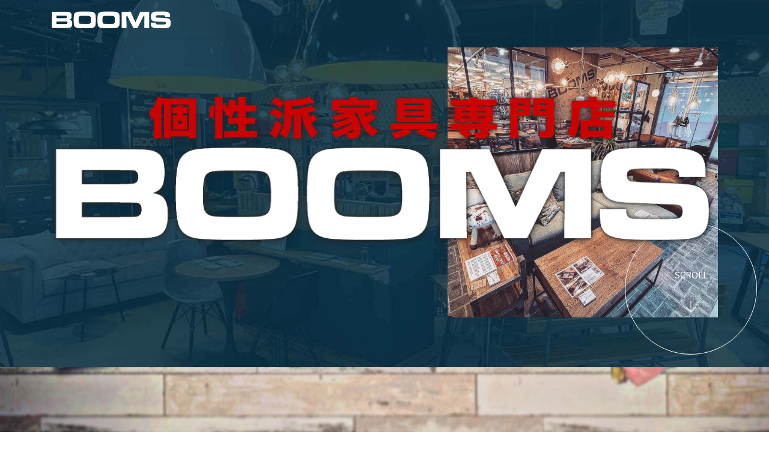

--- FILE ---
content_type: text/html; charset=UTF-8
request_url: https://booms.jp/
body_size: 26009
content:
<!DOCTYPE html>
<html dir="ltr" lang="ja"
	prefix="og: https://ogp.me/ns#" >
<head>
<!-- Google Tag Manager -->
<script>(function(w,d,s,l,i){w[l]=w[l]||[];w[l].push({'gtm.start':
new Date().getTime(),event:'gtm.js'});var f=d.getElementsByTagName(s)[0],
j=d.createElement(s),dl=l!='dataLayer'?'&l='+l:'';j.async=true;j.src=
'https://www.googletagmanager.com/gtm.js?id='+i+dl;f.parentNode.insertBefore(j,f);
})(window,document,'script','dataLayer','GTM-T9HFR67');</script>
<!-- End Google Tag Manager -->
<meta charset="utf-8">
<meta http-equiv="X-UA-Compatible" content="IE=edge">
<meta name="viewport" content="width=device-width, initial-scale=1">

<title>【BOOMS】個性派家具専門店ブームス｜茨城・取手～ 埼玉・本庄～流行のおしゃれ家具＆インテリア</title>

		<!-- All in One SEO 4.3.1.1 - aioseo.com -->
		<meta name="description" content="茨城県を中心にデザイン性の高い流行のインテリア＆おしゃれ家具をリーズナブルに提供しているインテリアショップです。" />
		<meta name="robots" content="max-image-preview:large" />
		<link rel="canonical" href="https://booms.jp" />
		<link rel="next" href="https://booms.jp/page/2" />
		<meta name="generator" content="All in One SEO (AIOSEO) 4.3.1.1 " />
		<meta property="og:locale" content="ja_JP" />
		<meta property="og:site_name" content="【BOOMS】個性派家具専門店ブームス｜茨城・取手～ 流行のおしゃれ家具＆インテリア | 茨城県を中心にデザイン性の高い流行のインテリア＆おしゃれ家具をリーズナブルに提供しているインテリアショップです。" />
		<meta property="og:type" content="website" />
		<meta property="og:title" content="【BOOMS】個性派家具専門店ブームス｜茨城・取手～ 埼玉・本庄～流行のおしゃれ家具＆インテリア" />
		<meta property="og:description" content="茨城県を中心にデザイン性の高い流行のインテリア＆おしゃれ家具をリーズナブルに提供しているインテリアショップです。" />
		<meta property="og:url" content="https://booms.jp" />
		<meta name="twitter:card" content="summary" />
		<meta name="twitter:title" content="【BOOMS】個性派家具専門店ブームス｜茨城・取手～ 埼玉・本庄～流行のおしゃれ家具＆インテリア" />
		<meta name="twitter:description" content="茨城県を中心にデザイン性の高い流行のインテリア＆おしゃれ家具をリーズナブルに提供しているインテリアショップです。" />
		<meta name="google" content="nositelinkssearchbox" />
		<script type="application/ld+json" class="aioseo-schema">
			{"@context":"https:\/\/schema.org","@graph":[{"@type":"BreadcrumbList","@id":"https:\/\/booms.jp#breadcrumblist","itemListElement":[{"@type":"ListItem","@id":"https:\/\/booms.jp\/#listItem","position":1,"item":{"@type":"WebPage","@id":"https:\/\/booms.jp\/","name":"\u30db\u30fc\u30e0","description":"\u8328\u57ce\u770c\u3092\u4e2d\u5fc3\u306b\u30c7\u30b6\u30a4\u30f3\u6027\u306e\u9ad8\u3044\u6d41\u884c\u306e\u30a4\u30f3\u30c6\u30ea\u30a2\uff06\u304a\u3057\u3083\u308c\u5bb6\u5177\u3092\u30ea\u30fc\u30ba\u30ca\u30d6\u30eb\u306b\u63d0\u4f9b\u3057\u3066\u3044\u308b\u30a4\u30f3\u30c6\u30ea\u30a2\u30b7\u30e7\u30c3\u30d7\u3067\u3059\u3002","url":"https:\/\/booms.jp\/"}}]},{"@type":"CollectionPage","@id":"https:\/\/booms.jp#collectionpage","url":"https:\/\/booms.jp","name":"\u3010BOOMS\u3011\u500b\u6027\u6d3e\u5bb6\u5177\u5c02\u9580\u5e97\u30d6\u30fc\u30e0\u30b9\uff5c\u8328\u57ce\u30fb\u53d6\u624b\uff5e \u57fc\u7389\u30fb\u672c\u5e84\uff5e\u6d41\u884c\u306e\u304a\u3057\u3083\u308c\u5bb6\u5177\uff06\u30a4\u30f3\u30c6\u30ea\u30a2","description":"\u8328\u57ce\u770c\u3092\u4e2d\u5fc3\u306b\u30c7\u30b6\u30a4\u30f3\u6027\u306e\u9ad8\u3044\u6d41\u884c\u306e\u30a4\u30f3\u30c6\u30ea\u30a2\uff06\u304a\u3057\u3083\u308c\u5bb6\u5177\u3092\u30ea\u30fc\u30ba\u30ca\u30d6\u30eb\u306b\u63d0\u4f9b\u3057\u3066\u3044\u308b\u30a4\u30f3\u30c6\u30ea\u30a2\u30b7\u30e7\u30c3\u30d7\u3067\u3059\u3002","inLanguage":"ja","isPartOf":{"@id":"https:\/\/booms.jp\/#website"},"breadcrumb":{"@id":"https:\/\/booms.jp#breadcrumblist"},"about":{"@id":"https:\/\/booms.jp\/#organization"}},{"@type":"Organization","@id":"https:\/\/booms.jp\/#organization","name":"\u3010BOOMS\u3011\u500b\u6027\u6d3e\u5bb6\u5177\u5c02\u9580\u5e97\u30d6\u30fc\u30e0\u30b9\uff5c\u8328\u57ce\u30fb\u53d6\u624b\uff5e \u6d41\u884c\u306e\u304a\u3057\u3083\u308c\u5bb6\u5177\uff06\u30a4\u30f3\u30c6\u30ea\u30a2","url":"https:\/\/booms.jp\/"},{"@type":"WebSite","@id":"https:\/\/booms.jp\/#website","url":"https:\/\/booms.jp\/","name":"\u3010BOOMS\u3011\u500b\u6027\u6d3e\u5bb6\u5177\u5c02\u9580\u5e97\u30d6\u30fc\u30e0\u30b9\uff5c\u8328\u57ce\u30fb\u53d6\u624b\uff5e \u57fc\u7389\u30fb\u672c\u5e84\uff5e\u6d41\u884c\u306e\u304a\u3057\u3083\u308c\u5bb6\u5177\uff06\u30a4\u30f3\u30c6\u30ea\u30a2","description":"\u8328\u57ce\u770c\u3092\u4e2d\u5fc3\u306b\u30c7\u30b6\u30a4\u30f3\u6027\u306e\u9ad8\u3044\u6d41\u884c\u306e\u30a4\u30f3\u30c6\u30ea\u30a2\uff06\u304a\u3057\u3083\u308c\u5bb6\u5177\u3092\u30ea\u30fc\u30ba\u30ca\u30d6\u30eb\u306b\u63d0\u4f9b\u3057\u3066\u3044\u308b\u30a4\u30f3\u30c6\u30ea\u30a2\u30b7\u30e7\u30c3\u30d7\u3067\u3059\u3002","inLanguage":"ja","publisher":{"@id":"https:\/\/booms.jp\/#organization"}}]}
		</script>
		<!-- All in One SEO -->

<link rel="alternate" type="application/rss+xml" title="【BOOMS】個性派家具専門店ブームス｜茨城・取手～ 流行のおしゃれ家具＆インテリア &raquo; フィード" href="https://booms.jp/feed" />
<link rel="alternate" type="application/rss+xml" title="【BOOMS】個性派家具専門店ブームス｜茨城・取手～ 流行のおしゃれ家具＆インテリア &raquo; コメントフィード" href="https://booms.jp/comments/feed" />
<meta name="description" content="[1ページ目] 茨城県を中心にデザイン性の高い流行のインテリア＆おしゃれ家具をリーズナブルに提供しているインテリアショップです。" /><script type="text/javascript">
window._wpemojiSettings = {"baseUrl":"https:\/\/s.w.org\/images\/core\/emoji\/14.0.0\/72x72\/","ext":".png","svgUrl":"https:\/\/s.w.org\/images\/core\/emoji\/14.0.0\/svg\/","svgExt":".svg","source":{"concatemoji":"https:\/\/booms.jp\/wp5\/wp-includes\/js\/wp-emoji-release.min.js?ver=6.1.9"}};
/*! This file is auto-generated */
!function(e,a,t){var n,r,o,i=a.createElement("canvas"),p=i.getContext&&i.getContext("2d");function s(e,t){var a=String.fromCharCode,e=(p.clearRect(0,0,i.width,i.height),p.fillText(a.apply(this,e),0,0),i.toDataURL());return p.clearRect(0,0,i.width,i.height),p.fillText(a.apply(this,t),0,0),e===i.toDataURL()}function c(e){var t=a.createElement("script");t.src=e,t.defer=t.type="text/javascript",a.getElementsByTagName("head")[0].appendChild(t)}for(o=Array("flag","emoji"),t.supports={everything:!0,everythingExceptFlag:!0},r=0;r<o.length;r++)t.supports[o[r]]=function(e){if(p&&p.fillText)switch(p.textBaseline="top",p.font="600 32px Arial",e){case"flag":return s([127987,65039,8205,9895,65039],[127987,65039,8203,9895,65039])?!1:!s([55356,56826,55356,56819],[55356,56826,8203,55356,56819])&&!s([55356,57332,56128,56423,56128,56418,56128,56421,56128,56430,56128,56423,56128,56447],[55356,57332,8203,56128,56423,8203,56128,56418,8203,56128,56421,8203,56128,56430,8203,56128,56423,8203,56128,56447]);case"emoji":return!s([129777,127995,8205,129778,127999],[129777,127995,8203,129778,127999])}return!1}(o[r]),t.supports.everything=t.supports.everything&&t.supports[o[r]],"flag"!==o[r]&&(t.supports.everythingExceptFlag=t.supports.everythingExceptFlag&&t.supports[o[r]]);t.supports.everythingExceptFlag=t.supports.everythingExceptFlag&&!t.supports.flag,t.DOMReady=!1,t.readyCallback=function(){t.DOMReady=!0},t.supports.everything||(n=function(){t.readyCallback()},a.addEventListener?(a.addEventListener("DOMContentLoaded",n,!1),e.addEventListener("load",n,!1)):(e.attachEvent("onload",n),a.attachEvent("onreadystatechange",function(){"complete"===a.readyState&&t.readyCallback()})),(e=t.source||{}).concatemoji?c(e.concatemoji):e.wpemoji&&e.twemoji&&(c(e.twemoji),c(e.wpemoji)))}(window,document,window._wpemojiSettings);
</script>
<style type="text/css">
img.wp-smiley,
img.emoji {
	display: inline !important;
	border: none !important;
	box-shadow: none !important;
	height: 1em !important;
	width: 1em !important;
	margin: 0 0.07em !important;
	vertical-align: -0.1em !important;
	background: none !important;
	padding: 0 !important;
}
</style>
	<link rel='stylesheet' id='sbi_styles-css' href='https://booms.jp/wp5/wp-content/plugins/instagram-feed/css/sbi-styles.min.css?ver=6.6.1' type='text/css' media='all' />
<link rel='stylesheet' id='vkExUnit_common_style-css' href='https://booms.jp/wp5/wp-content/plugins/vk-all-in-one-expansion-unit/assets/css/vkExUnit_style.css?ver=9.87.1.0' type='text/css' media='all' />
<style id='vkExUnit_common_style-inline-css' type='text/css'>
:root {--ver_page_top_button_url:url(https://booms.jp/wp5/wp-content/plugins/vk-all-in-one-expansion-unit/assets/images/to-top-btn-icon.svg);}@font-face {font-weight: normal;font-style: normal;font-family: "vk_sns";src: url("https://booms.jp/wp5/wp-content/plugins/vk-all-in-one-expansion-unit/inc/sns/icons/fonts/vk_sns.eot?-bq20cj");src: url("https://booms.jp/wp5/wp-content/plugins/vk-all-in-one-expansion-unit/inc/sns/icons/fonts/vk_sns.eot?#iefix-bq20cj") format("embedded-opentype"),url("https://booms.jp/wp5/wp-content/plugins/vk-all-in-one-expansion-unit/inc/sns/icons/fonts/vk_sns.woff?-bq20cj") format("woff"),url("https://booms.jp/wp5/wp-content/plugins/vk-all-in-one-expansion-unit/inc/sns/icons/fonts/vk_sns.ttf?-bq20cj") format("truetype"),url("https://booms.jp/wp5/wp-content/plugins/vk-all-in-one-expansion-unit/inc/sns/icons/fonts/vk_sns.svg?-bq20cj#vk_sns") format("svg");}
</style>
<link rel='stylesheet' id='wp-block-library-css' href='https://booms.jp/wp5/wp-includes/css/dist/block-library/style.min.css?ver=6.1.9' type='text/css' media='all' />
<link rel='stylesheet' id='classic-theme-styles-css' href='https://booms.jp/wp5/wp-includes/css/classic-themes.min.css?ver=1' type='text/css' media='all' />
<style id='global-styles-inline-css' type='text/css'>
body{--wp--preset--color--black: #000000;--wp--preset--color--cyan-bluish-gray: #abb8c3;--wp--preset--color--white: #ffffff;--wp--preset--color--pale-pink: #f78da7;--wp--preset--color--vivid-red: #cf2e2e;--wp--preset--color--luminous-vivid-orange: #ff6900;--wp--preset--color--luminous-vivid-amber: #fcb900;--wp--preset--color--light-green-cyan: #7bdcb5;--wp--preset--color--vivid-green-cyan: #00d084;--wp--preset--color--pale-cyan-blue: #8ed1fc;--wp--preset--color--vivid-cyan-blue: #0693e3;--wp--preset--color--vivid-purple: #9b51e0;--wp--preset--gradient--vivid-cyan-blue-to-vivid-purple: linear-gradient(135deg,rgba(6,147,227,1) 0%,rgb(155,81,224) 100%);--wp--preset--gradient--light-green-cyan-to-vivid-green-cyan: linear-gradient(135deg,rgb(122,220,180) 0%,rgb(0,208,130) 100%);--wp--preset--gradient--luminous-vivid-amber-to-luminous-vivid-orange: linear-gradient(135deg,rgba(252,185,0,1) 0%,rgba(255,105,0,1) 100%);--wp--preset--gradient--luminous-vivid-orange-to-vivid-red: linear-gradient(135deg,rgba(255,105,0,1) 0%,rgb(207,46,46) 100%);--wp--preset--gradient--very-light-gray-to-cyan-bluish-gray: linear-gradient(135deg,rgb(238,238,238) 0%,rgb(169,184,195) 100%);--wp--preset--gradient--cool-to-warm-spectrum: linear-gradient(135deg,rgb(74,234,220) 0%,rgb(151,120,209) 20%,rgb(207,42,186) 40%,rgb(238,44,130) 60%,rgb(251,105,98) 80%,rgb(254,248,76) 100%);--wp--preset--gradient--blush-light-purple: linear-gradient(135deg,rgb(255,206,236) 0%,rgb(152,150,240) 100%);--wp--preset--gradient--blush-bordeaux: linear-gradient(135deg,rgb(254,205,165) 0%,rgb(254,45,45) 50%,rgb(107,0,62) 100%);--wp--preset--gradient--luminous-dusk: linear-gradient(135deg,rgb(255,203,112) 0%,rgb(199,81,192) 50%,rgb(65,88,208) 100%);--wp--preset--gradient--pale-ocean: linear-gradient(135deg,rgb(255,245,203) 0%,rgb(182,227,212) 50%,rgb(51,167,181) 100%);--wp--preset--gradient--electric-grass: linear-gradient(135deg,rgb(202,248,128) 0%,rgb(113,206,126) 100%);--wp--preset--gradient--midnight: linear-gradient(135deg,rgb(2,3,129) 0%,rgb(40,116,252) 100%);--wp--preset--gradient--vivid-green-cyan-to-vivid-cyan-blue: linear-gradient(135deg,rgba(0,208,132,1) 0%,rgba(6,147,227,1) 100%);--wp--preset--duotone--dark-grayscale: url('#wp-duotone-dark-grayscale');--wp--preset--duotone--grayscale: url('#wp-duotone-grayscale');--wp--preset--duotone--purple-yellow: url('#wp-duotone-purple-yellow');--wp--preset--duotone--blue-red: url('#wp-duotone-blue-red');--wp--preset--duotone--midnight: url('#wp-duotone-midnight');--wp--preset--duotone--magenta-yellow: url('#wp-duotone-magenta-yellow');--wp--preset--duotone--purple-green: url('#wp-duotone-purple-green');--wp--preset--duotone--blue-orange: url('#wp-duotone-blue-orange');--wp--preset--font-size--small: 12px;--wp--preset--font-size--medium: 20px;--wp--preset--font-size--large: 18px;--wp--preset--font-size--x-large: 42px;--wp--preset--font-size--regular: 16px;--wp--preset--font-size--huge: 21px;--wp--preset--spacing--20: 0.44rem;--wp--preset--spacing--30: 0.67rem;--wp--preset--spacing--40: 1rem;--wp--preset--spacing--50: 1.5rem;--wp--preset--spacing--60: 2.25rem;--wp--preset--spacing--70: 3.38rem;--wp--preset--spacing--80: 5.06rem;}:where(.is-layout-flex){gap: 0.5em;}body .is-layout-flow > .alignleft{float: left;margin-inline-start: 0;margin-inline-end: 2em;}body .is-layout-flow > .alignright{float: right;margin-inline-start: 2em;margin-inline-end: 0;}body .is-layout-flow > .aligncenter{margin-left: auto !important;margin-right: auto !important;}body .is-layout-constrained > .alignleft{float: left;margin-inline-start: 0;margin-inline-end: 2em;}body .is-layout-constrained > .alignright{float: right;margin-inline-start: 2em;margin-inline-end: 0;}body .is-layout-constrained > .aligncenter{margin-left: auto !important;margin-right: auto !important;}body .is-layout-constrained > :where(:not(.alignleft):not(.alignright):not(.alignfull)){max-width: var(--wp--style--global--content-size);margin-left: auto !important;margin-right: auto !important;}body .is-layout-constrained > .alignwide{max-width: var(--wp--style--global--wide-size);}body .is-layout-flex{display: flex;}body .is-layout-flex{flex-wrap: wrap;align-items: center;}body .is-layout-flex > *{margin: 0;}:where(.wp-block-columns.is-layout-flex){gap: 2em;}.has-black-color{color: var(--wp--preset--color--black) !important;}.has-cyan-bluish-gray-color{color: var(--wp--preset--color--cyan-bluish-gray) !important;}.has-white-color{color: var(--wp--preset--color--white) !important;}.has-pale-pink-color{color: var(--wp--preset--color--pale-pink) !important;}.has-vivid-red-color{color: var(--wp--preset--color--vivid-red) !important;}.has-luminous-vivid-orange-color{color: var(--wp--preset--color--luminous-vivid-orange) !important;}.has-luminous-vivid-amber-color{color: var(--wp--preset--color--luminous-vivid-amber) !important;}.has-light-green-cyan-color{color: var(--wp--preset--color--light-green-cyan) !important;}.has-vivid-green-cyan-color{color: var(--wp--preset--color--vivid-green-cyan) !important;}.has-pale-cyan-blue-color{color: var(--wp--preset--color--pale-cyan-blue) !important;}.has-vivid-cyan-blue-color{color: var(--wp--preset--color--vivid-cyan-blue) !important;}.has-vivid-purple-color{color: var(--wp--preset--color--vivid-purple) !important;}.has-black-background-color{background-color: var(--wp--preset--color--black) !important;}.has-cyan-bluish-gray-background-color{background-color: var(--wp--preset--color--cyan-bluish-gray) !important;}.has-white-background-color{background-color: var(--wp--preset--color--white) !important;}.has-pale-pink-background-color{background-color: var(--wp--preset--color--pale-pink) !important;}.has-vivid-red-background-color{background-color: var(--wp--preset--color--vivid-red) !important;}.has-luminous-vivid-orange-background-color{background-color: var(--wp--preset--color--luminous-vivid-orange) !important;}.has-luminous-vivid-amber-background-color{background-color: var(--wp--preset--color--luminous-vivid-amber) !important;}.has-light-green-cyan-background-color{background-color: var(--wp--preset--color--light-green-cyan) !important;}.has-vivid-green-cyan-background-color{background-color: var(--wp--preset--color--vivid-green-cyan) !important;}.has-pale-cyan-blue-background-color{background-color: var(--wp--preset--color--pale-cyan-blue) !important;}.has-vivid-cyan-blue-background-color{background-color: var(--wp--preset--color--vivid-cyan-blue) !important;}.has-vivid-purple-background-color{background-color: var(--wp--preset--color--vivid-purple) !important;}.has-black-border-color{border-color: var(--wp--preset--color--black) !important;}.has-cyan-bluish-gray-border-color{border-color: var(--wp--preset--color--cyan-bluish-gray) !important;}.has-white-border-color{border-color: var(--wp--preset--color--white) !important;}.has-pale-pink-border-color{border-color: var(--wp--preset--color--pale-pink) !important;}.has-vivid-red-border-color{border-color: var(--wp--preset--color--vivid-red) !important;}.has-luminous-vivid-orange-border-color{border-color: var(--wp--preset--color--luminous-vivid-orange) !important;}.has-luminous-vivid-amber-border-color{border-color: var(--wp--preset--color--luminous-vivid-amber) !important;}.has-light-green-cyan-border-color{border-color: var(--wp--preset--color--light-green-cyan) !important;}.has-vivid-green-cyan-border-color{border-color: var(--wp--preset--color--vivid-green-cyan) !important;}.has-pale-cyan-blue-border-color{border-color: var(--wp--preset--color--pale-cyan-blue) !important;}.has-vivid-cyan-blue-border-color{border-color: var(--wp--preset--color--vivid-cyan-blue) !important;}.has-vivid-purple-border-color{border-color: var(--wp--preset--color--vivid-purple) !important;}.has-vivid-cyan-blue-to-vivid-purple-gradient-background{background: var(--wp--preset--gradient--vivid-cyan-blue-to-vivid-purple) !important;}.has-light-green-cyan-to-vivid-green-cyan-gradient-background{background: var(--wp--preset--gradient--light-green-cyan-to-vivid-green-cyan) !important;}.has-luminous-vivid-amber-to-luminous-vivid-orange-gradient-background{background: var(--wp--preset--gradient--luminous-vivid-amber-to-luminous-vivid-orange) !important;}.has-luminous-vivid-orange-to-vivid-red-gradient-background{background: var(--wp--preset--gradient--luminous-vivid-orange-to-vivid-red) !important;}.has-very-light-gray-to-cyan-bluish-gray-gradient-background{background: var(--wp--preset--gradient--very-light-gray-to-cyan-bluish-gray) !important;}.has-cool-to-warm-spectrum-gradient-background{background: var(--wp--preset--gradient--cool-to-warm-spectrum) !important;}.has-blush-light-purple-gradient-background{background: var(--wp--preset--gradient--blush-light-purple) !important;}.has-blush-bordeaux-gradient-background{background: var(--wp--preset--gradient--blush-bordeaux) !important;}.has-luminous-dusk-gradient-background{background: var(--wp--preset--gradient--luminous-dusk) !important;}.has-pale-ocean-gradient-background{background: var(--wp--preset--gradient--pale-ocean) !important;}.has-electric-grass-gradient-background{background: var(--wp--preset--gradient--electric-grass) !important;}.has-midnight-gradient-background{background: var(--wp--preset--gradient--midnight) !important;}.has-small-font-size{font-size: var(--wp--preset--font-size--small) !important;}.has-medium-font-size{font-size: var(--wp--preset--font-size--medium) !important;}.has-large-font-size{font-size: var(--wp--preset--font-size--large) !important;}.has-x-large-font-size{font-size: var(--wp--preset--font-size--x-large) !important;}
.wp-block-navigation a:where(:not(.wp-element-button)){color: inherit;}
:where(.wp-block-columns.is-layout-flex){gap: 2em;}
.wp-block-pullquote{font-size: 1.5em;line-height: 1.6;}
</style>
<link rel='stylesheet' id='contact-form-7-css' href='https://booms.jp/wp5/wp-content/plugins/contact-form-7/includes/css/styles.css?ver=5.7.4' type='text/css' media='all' />
<link rel='stylesheet' id='responsive-lightbox-prettyphoto-css' href='https://booms.jp/wp5/wp-content/plugins/responsive-lightbox/assets/prettyphoto/prettyPhoto.min.css?ver=2.4.4' type='text/css' media='all' />
<link rel='stylesheet' id='toc-screen-css' href='https://booms.jp/wp5/wp-content/plugins/table-of-contents-plus/screen.min.css?ver=2302' type='text/css' media='all' />
<link rel='stylesheet' id='veu-cta-css' href='https://booms.jp/wp5/wp-content/plugins/vk-all-in-one-expansion-unit/inc/call-to-action/package/assets/css/style.css?ver=9.87.1.0' type='text/css' media='all' />
<link rel='stylesheet' id='lightning-common-style-css' href='https://booms.jp/wp5/wp-content/themes/lightning/_g3/assets/css/style.css?ver=14.7.0' type='text/css' media='all' />
<style id='lightning-common-style-inline-css' type='text/css'>
/* Lightning */:root {--vk-color-primary:#0d415c;--vk-color-primary-dark:#0a3449;--vk-color-primary-vivid:#0e4765;--g_nav_main_acc_icon_open_url:url(https://booms.jp/wp5/wp-content/themes/lightning/_g3/inc/vk-mobile-nav/package/images/vk-menu-acc-icon-open-black.svg);--g_nav_main_acc_icon_close_url: url(https://booms.jp/wp5/wp-content/themes/lightning/_g3/inc/vk-mobile-nav/package/images/vk-menu-close-black.svg);--g_nav_sub_acc_icon_open_url: url(https://booms.jp/wp5/wp-content/themes/lightning/_g3/inc/vk-mobile-nav/package/images/vk-menu-acc-icon-open-white.svg);--g_nav_sub_acc_icon_close_url: url(https://booms.jp/wp5/wp-content/themes/lightning/_g3/inc/vk-mobile-nav/package/images/vk-menu-close-white.svg);}
/* vk-mobile-nav */:root {--vk-mobile-nav-menu-btn-bg-src: url("https://booms.jp/wp5/wp-content/themes/lightning/_g3/inc/vk-mobile-nav/package/images/vk-menu-btn-black.svg");--vk-mobile-nav-menu-btn-close-bg-src: url("https://booms.jp/wp5/wp-content/themes/lightning/_g3/inc/vk-mobile-nav/package/images/vk-menu-close-black.svg");--vk-menu-acc-icon-open-black-bg-src: url("https://booms.jp/wp5/wp-content/themes/lightning/_g3/inc/vk-mobile-nav/package/images/vk-menu-acc-icon-open-black.svg");--vk-menu-acc-icon-open-white-bg-src: url("https://booms.jp/wp5/wp-content/themes/lightning/_g3/inc/vk-mobile-nav/package/images/vk-menu-acc-icon-open-white.svg");--vk-menu-acc-icon-close-black-bg-src: url("https://booms.jp/wp5/wp-content/themes/lightning/_g3/inc/vk-mobile-nav/package/images/vk-menu-close-black.svg");--vk-menu-acc-icon-close-white-bg-src: url("https://booms.jp/wp5/wp-content/themes/lightning/_g3/inc/vk-mobile-nav/package/images/vk-menu-close-white.svg");}
</style>
<link rel='stylesheet' id='lightning-design-style-css' href='https://booms.jp/wp5/wp-content/themes/lightning/_g3/design-skin/plain/css/style.css?ver=14.7.0' type='text/css' media='all' />
<style id='lightning-design-style-inline-css' type='text/css'>
.tagcloud a:before { font-family: "Font Awesome 5 Free";content: "\f02b";font-weight: bold; }
</style>
<link rel='stylesheet' id='custum-css' href='https://booms.jp/wp5/wp-content/themes/lightning_child/css/custom.css?ver=6.1.9' type='text/css' media='all' />
<link rel='stylesheet' id='slick-css' href='https://booms.jp/wp5/wp-content/themes/lightning_child/css/slick.css?ver=6.1.9' type='text/css' media='all' />
<link rel='stylesheet' id='animate-css' href='https://booms.jp/wp5/wp-content/themes/lightning_child/css/animate.min.css?ver=6.1.9' type='text/css' media='all' />
<link rel='stylesheet' id='top-css' href='https://booms.jp/wp5/wp-content/themes/lightning_child/css/top.css?ver=6.1.9' type='text/css' media='all' />
<link rel='stylesheet' id='vk-swiper-style-css' href='https://booms.jp/wp5/wp-content/themes/lightning/_g3/inc/vk-swiper/package/assets/css/swiper.min.css?ver=5.4.5' type='text/css' media='all' />
<link rel='stylesheet' id='vk-blog-card-css' href='https://booms.jp/wp5/wp-content/themes/lightning/_g3/inc/vk-wp-oembed-blog-card/package/css/blog-card.css?ver=6.1.9' type='text/css' media='all' />
<link rel='stylesheet' id='lightning-theme-style-css' href='https://booms.jp/wp5/wp-content/themes/lightning_child/style.css?ver=14.7.0' type='text/css' media='all' />
<link rel='stylesheet' id='vk-font-awesome-css' href='https://booms.jp/wp5/wp-content/themes/lightning/inc/font-awesome/package/versions/5/css/all.min.css?ver=5.13.0' type='text/css' media='all' />
<script type='text/javascript' src='https://booms.jp/wp5/wp-includes/js/jquery/jquery.min.js?ver=3.6.1' id='jquery-core-js'></script>
<script type='text/javascript' src='https://booms.jp/wp5/wp-includes/js/jquery/jquery-migrate.min.js?ver=3.3.2' id='jquery-migrate-js'></script>
<script type='text/javascript' src='https://booms.jp/wp5/wp-content/plugins/responsive-lightbox/assets/infinitescroll/infinite-scroll.pkgd.min.js?ver=6.1.9' id='responsive-lightbox-infinite-scroll-js'></script>
<script type='text/javascript' src='https://booms.jp/wp5/wp-content/themes/lightning_child/js/cta.js?ver=6.1.9' id='cta-js'></script>
<script type='text/javascript' src='https://booms.jp/wp5/wp-content/themes/lightning_child/js/slick.min.js?ver=6.1.9' id='slick-js'></script>
<script type='text/javascript' src='https://booms.jp/wp5/wp-content/themes/lightning_child/js/jquery.waypoints.min.js?ver=6.1.9' id='waypoints-js'></script>
<script type='text/javascript' src='https://booms.jp/wp5/wp-content/themes/lightning_child/js/top.js?ver=1.0.0' id='top-js'></script>
<link rel="https://api.w.org/" href="https://booms.jp/wp-json/" /><link rel="EditURI" type="application/rsd+xml" title="RSD" href="https://booms.jp/wp5/xmlrpc.php?rsd" />
<link rel="wlwmanifest" type="application/wlwmanifest+xml" href="https://booms.jp/wp5/wp-includes/wlwmanifest.xml" />
<meta name="generator" content="WordPress 6.1.9" />
<!-- [ VK All in One Expansion Unit OGP ] -->
<meta property="og:site_name" content="【BOOMS】個性派家具専門店ブームス｜茨城・取手～ 流行のおしゃれ家具＆インテリア" />
<meta property="og:url" content="https://booms.jp/" />
<meta property="og:title" content="【BOOMS】個性派家具専門店ブームス｜茨城・取手～ 流行のおしゃれ家具＆インテリア" />
<meta property="og:description" content="[1ページ目] 茨城県を中心にデザイン性の高い流行のインテリア＆おしゃれ家具をリーズナブルに提供しているインテリアショップです。" />
<meta property="og:type" content="website" />
<!-- [ / VK All in One Expansion Unit OGP ] -->
<!-- [ VK All in One Expansion Unit twitter card ] -->
<meta name="twitter:card" content="summary_large_image">
<meta name="twitter:description" content="[1ページ目] 茨城県を中心にデザイン性の高い流行のインテリア＆おしゃれ家具をリーズナブルに提供しているインテリアショップです。">
<meta name="twitter:title" content="【BOOMS】個性派家具専門店ブームス｜茨城・取手～ 流行のおしゃれ家具＆インテリア">
<meta name="twitter:url" content="https://booms.jp">
	<meta name="twitter:domain" content="booms.jp">
	<!-- [ / VK All in One Expansion Unit twitter card ] -->
	<link rel="icon" href="https://booms.jp/wp5/wp-content/uploads/2018/02/cropped--32x32.jpg" sizes="32x32" />
<link rel="icon" href="https://booms.jp/wp5/wp-content/uploads/2018/02/cropped--192x192.jpg" sizes="192x192" />
<link rel="apple-touch-icon" href="https://booms.jp/wp5/wp-content/uploads/2018/02/cropped--180x180.jpg" />
<meta name="msapplication-TileImage" content="https://booms.jp/wp5/wp-content/uploads/2018/02/cropped--270x270.jpg" />
</head>
<body class="home blog wp-embed-responsive sidebar-fix sidebar-fix-priority-top device-pc fa_v5_css">
<!-- Google Tag Manager (noscript) -->
<noscript><iframe src="https://www.googletagmanager.com/ns.html?id=GTM-T9HFR67"
height="0" width="0" style="display:none;visibility:hidden"></iframe></noscript>
<!-- End Google Tag Manager (noscript) -->
<a class="skip-link screen-reader-text" href="#main">コンテンツへスキップ</a>
<a class="skip-link screen-reader-text" href="#vk-mobile-nav">ナビゲーションに移動</a>
<svg xmlns="http://www.w3.org/2000/svg" viewBox="0 0 0 0" width="0" height="0" focusable="false" role="none" style="visibility: hidden; position: absolute; left: -9999px; overflow: hidden;" ><defs><filter id="wp-duotone-dark-grayscale"><feColorMatrix color-interpolation-filters="sRGB" type="matrix" values=" .299 .587 .114 0 0 .299 .587 .114 0 0 .299 .587 .114 0 0 .299 .587 .114 0 0 " /><feComponentTransfer color-interpolation-filters="sRGB" ><feFuncR type="table" tableValues="0 0.49803921568627" /><feFuncG type="table" tableValues="0 0.49803921568627" /><feFuncB type="table" tableValues="0 0.49803921568627" /><feFuncA type="table" tableValues="1 1" /></feComponentTransfer><feComposite in2="SourceGraphic" operator="in" /></filter></defs></svg><svg xmlns="http://www.w3.org/2000/svg" viewBox="0 0 0 0" width="0" height="0" focusable="false" role="none" style="visibility: hidden; position: absolute; left: -9999px; overflow: hidden;" ><defs><filter id="wp-duotone-grayscale"><feColorMatrix color-interpolation-filters="sRGB" type="matrix" values=" .299 .587 .114 0 0 .299 .587 .114 0 0 .299 .587 .114 0 0 .299 .587 .114 0 0 " /><feComponentTransfer color-interpolation-filters="sRGB" ><feFuncR type="table" tableValues="0 1" /><feFuncG type="table" tableValues="0 1" /><feFuncB type="table" tableValues="0 1" /><feFuncA type="table" tableValues="1 1" /></feComponentTransfer><feComposite in2="SourceGraphic" operator="in" /></filter></defs></svg><svg xmlns="http://www.w3.org/2000/svg" viewBox="0 0 0 0" width="0" height="0" focusable="false" role="none" style="visibility: hidden; position: absolute; left: -9999px; overflow: hidden;" ><defs><filter id="wp-duotone-purple-yellow"><feColorMatrix color-interpolation-filters="sRGB" type="matrix" values=" .299 .587 .114 0 0 .299 .587 .114 0 0 .299 .587 .114 0 0 .299 .587 .114 0 0 " /><feComponentTransfer color-interpolation-filters="sRGB" ><feFuncR type="table" tableValues="0.54901960784314 0.98823529411765" /><feFuncG type="table" tableValues="0 1" /><feFuncB type="table" tableValues="0.71764705882353 0.25490196078431" /><feFuncA type="table" tableValues="1 1" /></feComponentTransfer><feComposite in2="SourceGraphic" operator="in" /></filter></defs></svg><svg xmlns="http://www.w3.org/2000/svg" viewBox="0 0 0 0" width="0" height="0" focusable="false" role="none" style="visibility: hidden; position: absolute; left: -9999px; overflow: hidden;" ><defs><filter id="wp-duotone-blue-red"><feColorMatrix color-interpolation-filters="sRGB" type="matrix" values=" .299 .587 .114 0 0 .299 .587 .114 0 0 .299 .587 .114 0 0 .299 .587 .114 0 0 " /><feComponentTransfer color-interpolation-filters="sRGB" ><feFuncR type="table" tableValues="0 1" /><feFuncG type="table" tableValues="0 0.27843137254902" /><feFuncB type="table" tableValues="0.5921568627451 0.27843137254902" /><feFuncA type="table" tableValues="1 1" /></feComponentTransfer><feComposite in2="SourceGraphic" operator="in" /></filter></defs></svg><svg xmlns="http://www.w3.org/2000/svg" viewBox="0 0 0 0" width="0" height="0" focusable="false" role="none" style="visibility: hidden; position: absolute; left: -9999px; overflow: hidden;" ><defs><filter id="wp-duotone-midnight"><feColorMatrix color-interpolation-filters="sRGB" type="matrix" values=" .299 .587 .114 0 0 .299 .587 .114 0 0 .299 .587 .114 0 0 .299 .587 .114 0 0 " /><feComponentTransfer color-interpolation-filters="sRGB" ><feFuncR type="table" tableValues="0 0" /><feFuncG type="table" tableValues="0 0.64705882352941" /><feFuncB type="table" tableValues="0 1" /><feFuncA type="table" tableValues="1 1" /></feComponentTransfer><feComposite in2="SourceGraphic" operator="in" /></filter></defs></svg><svg xmlns="http://www.w3.org/2000/svg" viewBox="0 0 0 0" width="0" height="0" focusable="false" role="none" style="visibility: hidden; position: absolute; left: -9999px; overflow: hidden;" ><defs><filter id="wp-duotone-magenta-yellow"><feColorMatrix color-interpolation-filters="sRGB" type="matrix" values=" .299 .587 .114 0 0 .299 .587 .114 0 0 .299 .587 .114 0 0 .299 .587 .114 0 0 " /><feComponentTransfer color-interpolation-filters="sRGB" ><feFuncR type="table" tableValues="0.78039215686275 1" /><feFuncG type="table" tableValues="0 0.94901960784314" /><feFuncB type="table" tableValues="0.35294117647059 0.47058823529412" /><feFuncA type="table" tableValues="1 1" /></feComponentTransfer><feComposite in2="SourceGraphic" operator="in" /></filter></defs></svg><svg xmlns="http://www.w3.org/2000/svg" viewBox="0 0 0 0" width="0" height="0" focusable="false" role="none" style="visibility: hidden; position: absolute; left: -9999px; overflow: hidden;" ><defs><filter id="wp-duotone-purple-green"><feColorMatrix color-interpolation-filters="sRGB" type="matrix" values=" .299 .587 .114 0 0 .299 .587 .114 0 0 .299 .587 .114 0 0 .299 .587 .114 0 0 " /><feComponentTransfer color-interpolation-filters="sRGB" ><feFuncR type="table" tableValues="0.65098039215686 0.40392156862745" /><feFuncG type="table" tableValues="0 1" /><feFuncB type="table" tableValues="0.44705882352941 0.4" /><feFuncA type="table" tableValues="1 1" /></feComponentTransfer><feComposite in2="SourceGraphic" operator="in" /></filter></defs></svg><svg xmlns="http://www.w3.org/2000/svg" viewBox="0 0 0 0" width="0" height="0" focusable="false" role="none" style="visibility: hidden; position: absolute; left: -9999px; overflow: hidden;" ><defs><filter id="wp-duotone-blue-orange"><feColorMatrix color-interpolation-filters="sRGB" type="matrix" values=" .299 .587 .114 0 0 .299 .587 .114 0 0 .299 .587 .114 0 0 .299 .587 .114 0 0 " /><feComponentTransfer color-interpolation-filters="sRGB" ><feFuncR type="table" tableValues="0.098039215686275 1" /><feFuncG type="table" tableValues="0 0.66274509803922" /><feFuncB type="table" tableValues="0.84705882352941 0.41960784313725" /><feFuncA type="table" tableValues="1 1" /></feComponentTransfer><feComposite in2="SourceGraphic" operator="in" /></filter></defs></svg><header id="site-header" class="site-header site-header--layout--nav-float">
		<div id="site-header-container" class="site-header-container container">

				<h1 class="site-header-logo">
		<a href="https://booms.jp/">
			<span><img src="https://booms.jp/wp5/wp-content/uploads/2021/08/logo.png" alt="【BOOMS】個性派家具専門店ブームス｜茨城・取手～ 流行のおしゃれ家具＆インテリア" /></span>
		</a>
		</h1>

		
		<nav id="global-nav" class="global-nav global-nav--layout--float-right"><ul id="menu-%e3%83%a1%e3%82%a4%e3%83%b3%e3%82%b0%e3%83%ad%e3%83%bc%e3%83%90%e3%83%ab%e3%83%a1%e3%83%8b%e3%83%a5%e3%83%bc" class="menu vk-menu-acc global-nav-list nav"><li id="menu-item-31836" class="menu-item menu-item-type-custom menu-item-object-custom menu-item-has-children"><a><strong class="global-nav-name">ショップ紹介</strong></a>
<ul class="sub-menu">
	<li id="menu-item-31811" class="menu-item menu-item-type-post_type menu-item-object-distinations"><a href="https://booms.jp/archives/distinations/booms_sp">ブームス取手本店</a></li>
	<li id="menu-item-41637" class="menu-item menu-item-type-post_type menu-item-object-distinations"><a href="https://booms.jp/archives/distinations/boomshonjo_sp">ブームス サテライト（ポップアップ）ストア本庄</a></li>
	<li id="menu-item-31815" class="menu-item menu-item-type-post_type menu-item-object-distinations"><a href="https://booms.jp/archives/distinations/jyagreen_sp">flower&#038;green  jyagreen</a></li>
</ul>
</li>
<li id="menu-item-32982" class="menu-item menu-item-type-taxonomy menu-item-object-category menu-item-has-children"><a href="https://booms.jp/archives/category/boomsnow"><strong class="global-nav-name">最新情報</strong></a>
<ul class="sub-menu">
	<li id="menu-item-35332" class="menu-item menu-item-type-taxonomy menu-item-object-category"><a href="https://booms.jp/archives/category/boomsnow">BOOMS NOW</a></li>
	<li id="menu-item-31824" class="menu-item menu-item-type-custom menu-item-object-custom"><a target="_blank" href="https://www.instagram.com/boomstoride/">instagram</a></li>
	<li id="menu-item-39848" class="menu-item menu-item-type-custom menu-item-object-custom"><a target="_blank" href="https://www.facebook.com/booms.jp">facebook</a></li>
	<li id="menu-item-39850" class="menu-item menu-item-type-custom menu-item-object-custom"><a target="_blank" href="https://line.me/R/ti/p/%40dhk7061v">LINE</a></li>
	<li id="menu-item-39849" class="menu-item menu-item-type-custom menu-item-object-custom"><a target="_blank" href="http://boomstaff.blog75.fc2.com/">OWNERS BLOG</a></li>
	<li id="menu-item-40433" class="menu-item menu-item-type-custom menu-item-object-custom"><a href="https://booms.jp/column">COLUMN</a></li>
</ul>
</li>
<li id="menu-item-31818" class="menu-item menu-item-type-custom menu-item-object-custom menu-item-has-children"><a><strong class="global-nav-name">事業紹介</strong></a>
<ul class="sub-menu">
	<li id="menu-item-42341" class="menu-item menu-item-type-post_type menu-item-object-page"><a href="https://booms.jp/business_support">ブームスビジネスサポート</a></li>
	<li id="menu-item-31903" class="menu-item menu-item-type-taxonomy menu-item-object-category"><a href="https://booms.jp/archives/category/landscape">ブームスがある室内空間</a></li>
	<li id="menu-item-31905" class="menu-item menu-item-type-taxonomy menu-item-object-category"><a href="https://booms.jp/archives/category/landscape/bmhouse">モデルハウスコーディネート</a></li>
	<li id="menu-item-31904" class="menu-item menu-item-type-taxonomy menu-item-object-category"><a href="https://booms.jp/archives/category/ad_collection">イベント＆メディア掲載</a></li>
</ul>
</li>
<li id="menu-item-32921" class="menu-item menu-item-type-custom menu-item-object-custom menu-item-has-children"><a><strong class="global-nav-name">企業情報</strong></a>
<ul class="sub-menu">
	<li id="menu-item-39881" class="menu-item menu-item-type-post_type menu-item-object-page"><a href="https://booms.jp/keiei">経営理念</a></li>
	<li id="menu-item-40115" class="menu-item menu-item-type-post_type menu-item-object-distinations"><a href="https://booms.jp/archives/distinations/shopinfo_sp">会社概況</a></li>
	<li id="menu-item-31892" class="menu-item menu-item-type-post_type menu-item-object-page"><a href="https://booms.jp/contact">お問い合せ</a></li>
	<li id="menu-item-31891" class="menu-item menu-item-type-post_type menu-item-object-page"><a href="https://booms.jp/recruit">スタッフ募集</a></li>
	<li id="menu-item-40116" class="menu-item menu-item-type-post_type menu-item-object-page"><a href="https://booms.jp/privacypolicy">プライバシーポリシー</a></li>
</ul>
</li>
<li id="menu-item-31816" class="menu-item menu-item-type-post_type menu-item-object-distinations"><a href="https://booms.jp/archives/distinations/access"><strong class="global-nav-name">アクセス</strong></a></li>
<li id="menu-item-31817" class="menu-item menu-item-type-custom menu-item-object-custom"><a target="_blank" href="http://booms.co.jp/"><strong class="global-nav-name">オンラインストア</strong></a></li>
</ul></nav>	</div>
	</header>
<!--mv-->
<section id="mv">
	<div class="mv_content">
		<div class="mv_inner container">
			<div class="mv_row">
				<div class="mv_left">
					<p><img src="https://booms.jp/wp5/wp-content/themes/lightning_child/images/top/top_copy_202205.png" alt="個性派家具専門店BOOMS"></p>
				</div>
				<div class="mv_right">
					<img src="https://booms.jp/wp5/wp-content/themes/lightning_child/images/top/top_mv01_3.jpg" alt="">
				</div>
			</div>
		</div>
		
	</div>
	<div class="top_scroll container">
		<a href="#brand_story" class="top_scroll_btn">SCROLL</a>
	</div>
</section>
<!--//mv-->
<!--mv_under-->
<section id="mv_under" class="parallax_content"><img src="https://booms.jp/wp5/wp-content/themes/lightning_child/images/top/sukiwotaisetuni.jpg"></section>
<!--//mv_under-->

<!--brand_story-->
<section id="brand_story">
	<div class="container text-center brand_copy mt-4">
		<div class="row no-gutters">
			<div class="col-4 mb-4 p-1 p-md-3">
				<a href="https://booms.jp/archives/distinations/booms_sp">
					<img src="https://booms.jp/wp5/wp-content/uploads/2023/05/toridetenpic.jpg">茨城・<br class="pc-none">取手本店
				</a>
			</div>
			<div class="col-4 mb-4 p-1 p-md-3">
				<a href="https://booms.jp/archives/distinations/boomshonjo_sp">
					<img src="https://booms.jp/wp5/wp-content/uploads/2023/05/honjyotenpic.jpg"><font size=3>埼玉・<br class="pc-none">サテライト（ポップアップ）ストア本庄</font>
				</a>
			</div>
		</div>
		<br><br>
	<div class="youtube_post">
							<div class="movie-wrap">
				<iframe width="854" height="480" src="https://www.youtube.com/embed/4guezTXO8OA?autoplay=1&mute=1&playsinline=1&loop=1&playlist=4guezTXO8OA" frameborder="0" allow="autoplay; encrypted-media" allowfullscreen></iframe>
			</div>
				</div>

		<div class="row no-gutters">
			<div class="brand_txt">
			<a href="https://booms.jp/keiei">経営理念<h2 class="brand_title">「大切な人と 毎日を楽しく」</h2></a>
			<a href="https://booms.jp/keiei"><p class="brand_copy">わたしたちはインテリアを通じ「大切な人と 毎日を楽しく」過ごせる時間を提供いたします。</p></a>
			</div>
			<div class="brand_img">
				<a href="https://booms.jp/keiei">
				<picture>
					<source srcset="https://booms.jp/wp5/wp-content/uploads/2024/07/banner_sp-1.png" media="(max-width: 767px)">
          <img src="https://booms.jp/wp5/wp-content/uploads/2024/07/banner_pc-1.png" alt="創業者インタビュー">
        </picture>
				</a>
			</div>
			
		</div>
	</div>
	<!--slide-->
	<div class="top_slide">
		<div class="slider_item">
			<ul class="slider01 item_slider">
				<li><img src="https://booms.jp/wp5/wp-content/themes/lightning_child/images/su01.jpg" alt=""></li>
				<li><img src="https://booms.jp/wp5/wp-content/themes/lightning_child/images/su02.jpg" alt=""></li>
				<li><img src="https://booms.jp/wp5/wp-content/themes/lightning_child/images/su03.jpg" alt=""></li>
				<li><img src="https://booms.jp/wp5/wp-content/themes/lightning_child/images/su04.jpg" alt=""></li>
				<li><img src="https://booms.jp/wp5/wp-content/themes/lightning_child/images/su05.jpg" alt=""></li>
				<li><img src="https://booms.jp/wp5/wp-content/themes/lightning_child/images/su06.jpg" alt=""></li>
				<li><img src="https://booms.jp/wp5/wp-content/themes/lightning_child/images/su07.jpg" alt=""></li>
				<li><img src="https://booms.jp/wp5/wp-content/themes/lightning_child/images/su08.jpg" alt=""></li>
				<li><img src="https://booms.jp/wp5/wp-content/themes/lightning_child/images/su09.jpg" alt=""></li>
				<li><img src="https://booms.jp/wp5/wp-content/themes/lightning_child/images/su10.jpg" alt=""></li>
				<li><img src="https://booms.jp/wp5/wp-content/themes/lightning_child/images/su11.jpg" alt=""></li>
				<li><img src="https://booms.jp/wp5/wp-content/themes/lightning_child/images/su12.jpg" alt=""></li>
				<li><img src="https://booms.jp/wp5/wp-content/themes/lightning_child/images/su13.jpg" alt=""></li>
			</ul>
		</div>
		<div class="slider_item" dir="rtl">
			<ul class="slider02 item_slider">
				<li><img src="https://booms.jp/wp5/wp-content/themes/lightning_child/images/sd01.jpg" alt=""></li>
				<li><img src="https://booms.jp/wp5/wp-content/themes/lightning_child/images/sd02.jpg" alt=""></li>
				<li><img src="https://booms.jp/wp5/wp-content/themes/lightning_child/images/sd03.jpg" alt=""></li>
				<li><img src="https://booms.jp/wp5/wp-content/themes/lightning_child/images/sd04.jpg" alt=""></li>
				<li><img src="https://booms.jp/wp5/wp-content/themes/lightning_child/images/sd05.jpg" alt=""></li>
				<li><img src="https://booms.jp/wp5/wp-content/themes/lightning_child/images/sd06.jpg" alt=""></li>
				<li><img src="https://booms.jp/wp5/wp-content/themes/lightning_child/images/sd07.jpg" alt=""></li>
				<li><img src="https://booms.jp/wp5/wp-content/themes/lightning_child/images/sd08.jpg" alt=""></li>
				<li><img src="https://booms.jp/wp5/wp-content/themes/lightning_child/images/sd09.jpg" alt=""></li>
				<li><img src="https://booms.jp/wp5/wp-content/themes/lightning_child/images/sd10.jpg" alt=""></li>
				<li><img src="https://booms.jp/wp5/wp-content/themes/lightning_child/images/sd11.jpg" alt=""></li>
				<li><img src="https://booms.jp/wp5/wp-content/themes/lightning_child/images/sd12.jpg" alt=""></li>
			</ul>
		</div>
		
	</div>
	<!--slide-->
	
</section>
<!--//brand_story-->

<!--recommend-->
<section id="recommend">
	<div class="container">
		<h2 class="top_title">RECOMMEND<br><span>オススメ商品</span></h2>
		<div class="row">
												<div class="recommend_block col-md-3 col-6">
				<a href="https://booms.co.jp/shopdetail/000000009670/" target="_blank" rel="noopener noreferrer">
					<img width="600" height="600" src="https://booms.jp/wp5/wp-content/uploads/2022/09/C7F7B506-3599-49F7-ADAD-8B77C3F7FDAC-600x600.jpg" class="attachment-recommend_thumb size-recommend_thumb wp-post-image" alt="" decoding="async" loading="lazy" srcset="https://booms.jp/wp5/wp-content/uploads/2022/09/C7F7B506-3599-49F7-ADAD-8B77C3F7FDAC-600x600.jpg 600w, https://booms.jp/wp5/wp-content/uploads/2022/09/C7F7B506-3599-49F7-ADAD-8B77C3F7FDAC-500x500.jpg 500w, https://booms.jp/wp5/wp-content/uploads/2022/09/C7F7B506-3599-49F7-ADAD-8B77C3F7FDAC-640x640.jpg 640w, https://booms.jp/wp5/wp-content/uploads/2022/09/C7F7B506-3599-49F7-ADAD-8B77C3F7FDAC-300x300.jpg 300w, https://booms.jp/wp5/wp-content/uploads/2022/09/C7F7B506-3599-49F7-ADAD-8B77C3F7FDAC-768x768.jpg 768w, https://booms.jp/wp5/wp-content/uploads/2022/09/C7F7B506-3599-49F7-ADAD-8B77C3F7FDAC.jpg 1440w" sizes="(max-width: 600px) 100vw, 600px" />				</a>
			</div>
												<div class="recommend_block col-md-3 col-6">
				<a href="https://booms.co.jp/shopdetail/000000009528/" target="_blank" rel="noopener noreferrer">
					<img width="600" height="600" src="https://booms.jp/wp5/wp-content/uploads/2023/08/2BD51E19-D195-4FFE-A7C6-DAF8E41F9760_s-600x600.jpg" class="attachment-recommend_thumb size-recommend_thumb wp-post-image" alt="ダイニングテーブルどこで買うべきか｜【純国産】T-BONE 檜ダイニングテーブル｜BOOMS" decoding="async" loading="lazy" srcset="https://booms.jp/wp5/wp-content/uploads/2023/08/2BD51E19-D195-4FFE-A7C6-DAF8E41F9760_s-600x600.jpg 600w, https://booms.jp/wp5/wp-content/uploads/2023/08/2BD51E19-D195-4FFE-A7C6-DAF8E41F9760_s-500x500.jpg 500w, https://booms.jp/wp5/wp-content/uploads/2023/08/2BD51E19-D195-4FFE-A7C6-DAF8E41F9760_s-640x640.jpg 640w, https://booms.jp/wp5/wp-content/uploads/2023/08/2BD51E19-D195-4FFE-A7C6-DAF8E41F9760_s-300x300.jpg 300w, https://booms.jp/wp5/wp-content/uploads/2023/08/2BD51E19-D195-4FFE-A7C6-DAF8E41F9760_s-768x768.jpg 768w, https://booms.jp/wp5/wp-content/uploads/2023/08/2BD51E19-D195-4FFE-A7C6-DAF8E41F9760_s.jpg 1440w" sizes="(max-width: 600px) 100vw, 600px" />				</a>
			</div>
												<div class="recommend_block col-md-3 col-6">
				<a href="https://booms.co.jp/shopdetail/000000009077" target="_blank" rel="noopener noreferrer">
					<img width="600" height="600" src="https://booms.jp/wp5/wp-content/uploads/2022/05/8191A05E-DD7C-4CBD-A5E8-AAB467F8F66D-600x600.jpg" class="attachment-recommend_thumb size-recommend_thumb wp-post-image" alt="" decoding="async" loading="lazy" srcset="https://booms.jp/wp5/wp-content/uploads/2022/05/8191A05E-DD7C-4CBD-A5E8-AAB467F8F66D-600x600.jpg 600w, https://booms.jp/wp5/wp-content/uploads/2022/05/8191A05E-DD7C-4CBD-A5E8-AAB467F8F66D-500x500.jpg 500w, https://booms.jp/wp5/wp-content/uploads/2022/05/8191A05E-DD7C-4CBD-A5E8-AAB467F8F66D-640x640.jpg 640w, https://booms.jp/wp5/wp-content/uploads/2022/05/8191A05E-DD7C-4CBD-A5E8-AAB467F8F66D-300x300.jpg 300w, https://booms.jp/wp5/wp-content/uploads/2022/05/8191A05E-DD7C-4CBD-A5E8-AAB467F8F66D-768x768.jpg 768w, https://booms.jp/wp5/wp-content/uploads/2022/05/8191A05E-DD7C-4CBD-A5E8-AAB467F8F66D.jpg 1440w" sizes="(max-width: 600px) 100vw, 600px" />				</a>
			</div>
												<div class="recommend_block col-md-3 col-6">
				<a href="https://booms.co.jp/shopdetail/000000009654" target="_blank" rel="noopener noreferrer">
					<img width="600" height="600" src="https://booms.jp/wp5/wp-content/uploads/2022/05/1_000000009654-600x600.jpg" class="attachment-recommend_thumb size-recommend_thumb wp-post-image" alt="" decoding="async" loading="lazy" srcset="https://booms.jp/wp5/wp-content/uploads/2022/05/1_000000009654-600x600.jpg 600w, https://booms.jp/wp5/wp-content/uploads/2022/05/1_000000009654-500x500.jpg 500w, https://booms.jp/wp5/wp-content/uploads/2022/05/1_000000009654-640x640.jpg 640w, https://booms.jp/wp5/wp-content/uploads/2022/05/1_000000009654-300x300.jpg 300w, https://booms.jp/wp5/wp-content/uploads/2022/05/1_000000009654-768x768.jpg 768w, https://booms.jp/wp5/wp-content/uploads/2022/05/1_000000009654.jpg 800w" sizes="(max-width: 600px) 100vw, 600px" />				</a>
			</div>
												<div class="recommend_block col-md-3 col-6">
				<a href="https://booms.co.jp/shopdetail/000000009522" target="_blank" rel="noopener noreferrer">
					<img width="600" height="600" src="https://booms.jp/wp5/wp-content/uploads/2022/05/12_000000009522-600x600.jpg" class="attachment-recommend_thumb size-recommend_thumb wp-post-image" alt="" decoding="async" loading="lazy" srcset="https://booms.jp/wp5/wp-content/uploads/2022/05/12_000000009522-600x600.jpg 600w, https://booms.jp/wp5/wp-content/uploads/2022/05/12_000000009522-500x500.jpg 500w, https://booms.jp/wp5/wp-content/uploads/2022/05/12_000000009522-640x640.jpg 640w, https://booms.jp/wp5/wp-content/uploads/2022/05/12_000000009522-300x300.jpg 300w, https://booms.jp/wp5/wp-content/uploads/2022/05/12_000000009522-768x768.jpg 768w, https://booms.jp/wp5/wp-content/uploads/2022/05/12_000000009522.jpg 800w" sizes="(max-width: 600px) 100vw, 600px" />				</a>
			</div>
												<div class="recommend_block col-md-3 col-6">
				<a href="https://booms.co.jp/shopdetail/000000009656/" target="_blank" rel="noopener noreferrer">
					<img width="600" height="600" src="https://booms.jp/wp5/wp-content/uploads/2022/05/1_000000009656-600x600.jpg" class="attachment-recommend_thumb size-recommend_thumb wp-post-image" alt="" decoding="async" loading="lazy" srcset="https://booms.jp/wp5/wp-content/uploads/2022/05/1_000000009656-600x600.jpg 600w, https://booms.jp/wp5/wp-content/uploads/2022/05/1_000000009656-500x500.jpg 500w, https://booms.jp/wp5/wp-content/uploads/2022/05/1_000000009656-640x640.jpg 640w, https://booms.jp/wp5/wp-content/uploads/2022/05/1_000000009656-300x300.jpg 300w, https://booms.jp/wp5/wp-content/uploads/2022/05/1_000000009656-768x768.jpg 768w, https://booms.jp/wp5/wp-content/uploads/2022/05/1_000000009656.jpg 800w" sizes="(max-width: 600px) 100vw, 600px" />				</a>
			</div>
												<div class="recommend_block col-md-3 col-6">
				<a href="https://booms.co.jp/shopdetail/000000009611/" target="_blank" rel="noopener noreferrer">
					<img width="600" height="600" src="https://booms.jp/wp5/wp-content/uploads/2024/06/93618632-1869-4793-8181-FB9E502569D8_s-600x600.jpg" class="attachment-recommend_thumb size-recommend_thumb wp-post-image" alt="" decoding="async" loading="lazy" srcset="https://booms.jp/wp5/wp-content/uploads/2024/06/93618632-1869-4793-8181-FB9E502569D8_s-600x600.jpg 600w, https://booms.jp/wp5/wp-content/uploads/2024/06/93618632-1869-4793-8181-FB9E502569D8_s-500x500.jpg 500w, https://booms.jp/wp5/wp-content/uploads/2024/06/93618632-1869-4793-8181-FB9E502569D8_s-640x640.jpg 640w, https://booms.jp/wp5/wp-content/uploads/2024/06/93618632-1869-4793-8181-FB9E502569D8_s-300x300.jpg 300w, https://booms.jp/wp5/wp-content/uploads/2024/06/93618632-1869-4793-8181-FB9E502569D8_s-768x768.jpg 768w, https://booms.jp/wp5/wp-content/uploads/2024/06/93618632-1869-4793-8181-FB9E502569D8_s.jpg 1440w" sizes="(max-width: 600px) 100vw, 600px" />				</a>
			</div>
												<div class="recommend_block col-md-3 col-6">
				<a href="https://booms.co.jp/shopdetail/000000009626" target="_blank" rel="noopener noreferrer">
					<img width="600" height="600" src="https://booms.jp/wp5/wp-content/uploads/2022/05/1_000000009626-600x600.jpg" class="attachment-recommend_thumb size-recommend_thumb wp-post-image" alt="" decoding="async" loading="lazy" srcset="https://booms.jp/wp5/wp-content/uploads/2022/05/1_000000009626-600x600.jpg 600w, https://booms.jp/wp5/wp-content/uploads/2022/05/1_000000009626-500x500.jpg 500w, https://booms.jp/wp5/wp-content/uploads/2022/05/1_000000009626-640x640.jpg 640w, https://booms.jp/wp5/wp-content/uploads/2022/05/1_000000009626-300x300.jpg 300w, https://booms.jp/wp5/wp-content/uploads/2022/05/1_000000009626-768x768.jpg 768w, https://booms.jp/wp5/wp-content/uploads/2022/05/1_000000009626.jpg 800w" sizes="(max-width: 600px) 100vw, 600px" />				</a>
			</div>
												<div class="recommend_block col-md-3 col-6">
				<a href="https://booms.co.jp/shopdetail/000000009454/" target="_blank" rel="noopener noreferrer">
					<img width="600" height="600" src="https://booms.jp/wp5/wp-content/uploads/2021/11/96C5823B-5917-4A5C-AF17-B983A2335FFD-600x600.jpg" class="attachment-recommend_thumb size-recommend_thumb wp-post-image" alt="" decoding="async" loading="lazy" srcset="https://booms.jp/wp5/wp-content/uploads/2021/11/96C5823B-5917-4A5C-AF17-B983A2335FFD-600x600.jpg 600w, https://booms.jp/wp5/wp-content/uploads/2021/11/96C5823B-5917-4A5C-AF17-B983A2335FFD-500x500.jpg 500w, https://booms.jp/wp5/wp-content/uploads/2021/11/96C5823B-5917-4A5C-AF17-B983A2335FFD-640x640.jpg 640w, https://booms.jp/wp5/wp-content/uploads/2021/11/96C5823B-5917-4A5C-AF17-B983A2335FFD-300x300.jpg 300w, https://booms.jp/wp5/wp-content/uploads/2021/11/96C5823B-5917-4A5C-AF17-B983A2335FFD-768x768.jpg 768w, https://booms.jp/wp5/wp-content/uploads/2021/11/96C5823B-5917-4A5C-AF17-B983A2335FFD.jpg 1440w" sizes="(max-width: 600px) 100vw, 600px" />				</a>
			</div>
												<div class="recommend_block col-md-3 col-6">
				<a href="https://booms.co.jp/shopdetail/000000009504" target="_blank" rel="noopener noreferrer">
					<img width="600" height="600" src="https://booms.jp/wp5/wp-content/uploads/2021/11/11_000000009504-600x600.jpg" class="attachment-recommend_thumb size-recommend_thumb wp-post-image" alt="" decoding="async" loading="lazy" srcset="https://booms.jp/wp5/wp-content/uploads/2021/11/11_000000009504-600x600.jpg 600w, https://booms.jp/wp5/wp-content/uploads/2021/11/11_000000009504-500x500.jpg 500w, https://booms.jp/wp5/wp-content/uploads/2021/11/11_000000009504-640x640.jpg 640w, https://booms.jp/wp5/wp-content/uploads/2021/11/11_000000009504-300x300.jpg 300w, https://booms.jp/wp5/wp-content/uploads/2021/11/11_000000009504-768x768.jpg 768w, https://booms.jp/wp5/wp-content/uploads/2021/11/11_000000009504.jpg 800w" sizes="(max-width: 600px) 100vw, 600px" />				</a>
			</div>
												<div class="recommend_block col-md-3 col-6">
				<a href="https://booms.co.jp/shopdetail/000000009486/" target="_blank" rel="noopener noreferrer">
					<img width="600" height="600" src="https://booms.jp/wp5/wp-content/uploads/2023/09/E3A5D167-CBBF-430C-9FB3-CC51F40C5A39_s-600x600.jpg" class="attachment-recommend_thumb size-recommend_thumb wp-post-image" alt="木目調の雑貨によるコーディネート" decoding="async" loading="lazy" srcset="https://booms.jp/wp5/wp-content/uploads/2023/09/E3A5D167-CBBF-430C-9FB3-CC51F40C5A39_s-600x600.jpg 600w, https://booms.jp/wp5/wp-content/uploads/2023/09/E3A5D167-CBBF-430C-9FB3-CC51F40C5A39_s-500x500.jpg 500w, https://booms.jp/wp5/wp-content/uploads/2023/09/E3A5D167-CBBF-430C-9FB3-CC51F40C5A39_s-640x640.jpg 640w, https://booms.jp/wp5/wp-content/uploads/2023/09/E3A5D167-CBBF-430C-9FB3-CC51F40C5A39_s-300x300.jpg 300w, https://booms.jp/wp5/wp-content/uploads/2023/09/E3A5D167-CBBF-430C-9FB3-CC51F40C5A39_s-768x768.jpg 768w, https://booms.jp/wp5/wp-content/uploads/2023/09/E3A5D167-CBBF-430C-9FB3-CC51F40C5A39_s.jpg 1440w" sizes="(max-width: 600px) 100vw, 600px" />				</a>
			</div>
												<div class="recommend_block col-md-3 col-6">
				<a href="https://booms.co.jp/shopdetail/000000009573/" target="_blank" rel="noopener noreferrer">
					<img width="600" height="600" src="https://booms.jp/wp5/wp-content/uploads/2021/11/40_000000009573-600x600.jpg" class="attachment-recommend_thumb size-recommend_thumb wp-post-image" alt="" decoding="async" loading="lazy" srcset="https://booms.jp/wp5/wp-content/uploads/2021/11/40_000000009573-600x600.jpg 600w, https://booms.jp/wp5/wp-content/uploads/2021/11/40_000000009573-500x500.jpg 500w, https://booms.jp/wp5/wp-content/uploads/2021/11/40_000000009573-640x640.jpg 640w, https://booms.jp/wp5/wp-content/uploads/2021/11/40_000000009573-300x300.jpg 300w, https://booms.jp/wp5/wp-content/uploads/2021/11/40_000000009573-768x768.jpg 768w, https://booms.jp/wp5/wp-content/uploads/2021/11/40_000000009573.jpg 800w" sizes="(max-width: 600px) 100vw, 600px" />				</a>
			</div>
					</div>
		<div class="link_block"><a href="https://booms.co.jp/" class="link_btn" target="_blank" rel="noopener noreferrer">VIEW MORE</a></div>

	</div>
	<div class="fig fig02">
		<img src="https://booms.jp/wp5/wp-content/themes/lightning_child/images/fig02c.png" alt="">
	</div>
</section>
<!--//recommend-->
<!--parallax_1-->
<section id="parallax_1" class="parallax_content">
	<div class="parallax_1_inner"></div>
</section>
<!--//parallax_1-->

<!--interior-->
<section id="interior">
	<div class="container">
		<div class="row no-gutters">
			<div class="interior_txt_wrap">
				<ul class="icon_list">
					<li><a href="https://booms.jp/archives/distinations/access/"><img src="https://booms.jp/wp5/wp-content/themes/lightning_child/images/top/booms_icon-01.png" alt="アクセス"></a></li>
					<li><a href="https://booms.co.jp/" target="_blank" rel="noopener noreferrer"><img src="https://booms.jp/wp5/wp-content/themes/lightning_child/images/top/booms_icon-02.png" alt="オンラインストア"></a></li>
					<li><a href="https://page.line.me/dhk7061v?openQrModal=true" target="_blank" rel="noopener noreferrer"><img src="https://booms.jp/wp5/wp-content/themes/lightning_child/images/top/booms_icon-03.png" alt="LINEでお問合せ"></a></li>
					<li><a href="https://booms.jp/keiei/"><img src="https://booms.jp/wp5/wp-content/themes/lightning_child/images/top/booms_icon-04.png" alt="私達の思い"></a></li>
				</ul>
				<div class="interior_txt_under">
					<h2 class="interior_title">FAST INTERIOR</h2>
					<p class="interior_sub">
					ファストインテリアとは、<br>
					流行の最先端をいち早く取り入れた<br class="sp-none">
					低価格でほど良い品質のインテリアです。</p>
				</div>
			</div>
		</div>
		
		<!--<div class="num num01">
			<img src="https://booms.jp/wp5/wp-content/themes/lightning_child/images/01b2.png" alt="01">
		</div>-->
	</div>
	<div class="fig fig01">
		<img src="https://booms.jp/wp5/wp-content/themes/lightning_child/images/fig01c.png" alt="">
	</div>
</section>
<!--//interior-->

<div id="business_support">
<div class="container">
	<div class="">
				<a href="https://booms.jp/business_support">
				<picture>
          <source srcset="https://booms.jp/wp5/wp-content/uploads/2024/09/business_support.jpg" media="(max-width: 767px)">
          <img src="https://booms.jp/wp5/wp-content/uploads/2024/09/0919.jpg"style="display: block;margin: 10px 0px 40px;">
        </picture>
				</a>
				</div>
			</div>
</div>
<!--typography-->
<section id="typography">
	<img src="https://booms.jp/wp5/wp-content/themes/lightning_child/images/top_typography_d.png" alt="">
</section>
<!--//typography-->
<!--parallax_2-->
<section id="parallax_2" class="parallax_content"></section>
<!--//parallax_2-->
<!--news-->
<section id="news">
	<div class="container">
		<h2 class="top_title">BOOMS NOW<br><span>最新情報</span></h2>
		<div class="row">
															<div class="news_block col-md-4 col-6">
				<a href="https://booms.jp/archives/42695">
					<img width="500" height="347" src="https://booms.jp/wp5/wp-content/uploads/2026/01/8E451793-8899-499E-9827-41852613B28D_s-500x347.jpg" class="attachment-news_thumb size-news_thumb wp-post-image" alt="" decoding="async" loading="lazy" />					<p class="entry_date">2026.01.16</p>
					<h3 class="entry_title">このソファが人気だと言う事、信じていただけますでしょうか？</h3>
				</a>
			</div>
						<div class="news_block col-md-4 col-6">
				<a href="https://booms.jp/archives/42698">
					<img width="500" height="347" src="https://booms.jp/wp5/wp-content/uploads/2026/01/名称未設定-1-500x347.jpg" class="attachment-news_thumb size-news_thumb wp-post-image" alt="" decoding="async" loading="lazy" />					<p class="entry_date">2026.01.13</p>
					<h3 class="entry_title">店休日のお知らせ</h3>
				</a>
			</div>
						<div class="news_block col-md-4 col-6">
				<a href="https://booms.jp/archives/42690">
					<img width="500" height="347" src="https://booms.jp/wp5/wp-content/uploads/2026/01/6B1F1DC8-13FA-4915-90F5-F0F9ACA53F0F_s-500x347.jpg" class="attachment-news_thumb size-news_thumb wp-post-image" alt="" decoding="async" loading="lazy" />					<p class="entry_date">2026.01.07</p>
					<h3 class="entry_title">半額でソファ切ってしまったスタッフの罪(つみ)咎(とが)憂い(うれい)を消し去たもう。</h3>
				</a>
			</div>
						<div class="news_block col-md-4 col-6">
				<a href="https://booms.jp/archives/42687">
					<img width="500" height="347" src="https://booms.jp/wp5/wp-content/uploads/2025/12/09AAD155-A527-448F-8390-F102ACD1B6C9_s-500x347.jpg" class="attachment-news_thumb size-news_thumb wp-post-image" alt="" decoding="async" loading="lazy" />					<p class="entry_date">2026.01.01</p>
					<h3 class="entry_title">新年の営業は3日10時より営業いたします</h3>
				</a>
			</div>
						<div class="news_block col-md-4 col-6">
				<a href="https://booms.jp/archives/42682">
					<img width="500" height="347" src="https://booms.jp/wp5/wp-content/uploads/2025/12/4048DAD5-4C50-47F3-A5DC-46C1AD522A73_s-500x347.jpg" class="attachment-news_thumb size-news_thumb wp-post-image" alt="" decoding="async" loading="lazy" />					<p class="entry_date">2025.12.24</p>
					<h3 class="entry_title">恒例！年末年始の営業日のお知らせ</h3>
				</a>
			</div>
						<div class="news_block col-md-4 col-6">
				<a href="https://booms.jp/archives/42678">
					<img width="500" height="347" src="https://booms.jp/wp5/wp-content/uploads/2025/12/602176048_18412836715142644_1910112511223392430_n-500x347.jpg" class="attachment-news_thumb size-news_thumb wp-post-image" alt="" decoding="async" loading="lazy" />					<p class="entry_date">2025.12.18</p>
					<h3 class="entry_title">あの方といっても貴乃花親方の事ではありません。</h3>
				</a>
			</div>
											</div>
		<div class="link_block"><a href="https://booms.jp/archives/category/boomsnow/" class="link_btn">VIEW MORE</a></div>
	</div>
</section>
<!--//news-->
<!--instagram-->
<section id="instagram">
	<div class="container">
		<h2 class="top_title">INSTAGRAM<br><span>インスタグラム</span></h2>
		
		<div class="insta_row">
			<!--insta feed-->
			
<div id="sb_instagram"  class="sbi sbi_mob_col_2 sbi_tab_col_3 sbi_col_4 sbi_width_resp" data-feedid="*2"  data-res="auto" data-cols="4" data-colsmobile="2" data-colstablet="3" data-num="12" data-nummobile="12" data-item-padding="" data-shortcode-atts="{&quot;feed&quot;:&quot;2&quot;}"  data-postid="42695" data-locatornonce="d1f44b01b6" data-sbi-flags="favorLocal">
	
    <div id="sbi_images" >
		<div class="sbi_item sbi_type_carousel sbi_new sbi_transition" id="sbi_17885117166425984" data-date="1768772064">
    <div class="sbi_photo_wrap">
        <a class="sbi_photo" href="https://www.instagram.com/p/DTqtN9ZE_q-/" target="_blank" rel="noopener nofollow" data-full-res="https://scontent-itm1-1.cdninstagram.com/v/t51.82787-15/618860822_18551115694046760_4637448589182333804_n.jpg?stp=dst-jpg_e35_tt6&#038;_nc_cat=110&#038;ccb=7-5&#038;_nc_sid=18de74&#038;efg=eyJlZmdfdGFnIjoiQ0FST1VTRUxfSVRFTS5iZXN0X2ltYWdlX3VybGdlbi5DMyJ9&#038;_nc_ohc=aDX7o9HO-TQQ7kNvwGDer_W&#038;_nc_oc=AdkyBw_iC6o92cOK3d062K4O2drGaTpk1cBrkuDkyUEvXGsr1_Eyw__9ogYu6aQnCik&#038;_nc_zt=23&#038;_nc_ht=scontent-itm1-1.cdninstagram.com&#038;edm=ANo9K5cEAAAA&#038;_nc_gid=zYlJ6LVa2qhyAOe8hgc-IQ&#038;oh=00_AfpmfZdK1A2kvZxDxoQiQ936D1h0xv9VWPaTDscLNEFLMw&#038;oe=69757BC8" data-img-src-set="{&quot;d&quot;:&quot;https:\/\/scontent-itm1-1.cdninstagram.com\/v\/t51.82787-15\/618860822_18551115694046760_4637448589182333804_n.jpg?stp=dst-jpg_e35_tt6&amp;_nc_cat=110&amp;ccb=7-5&amp;_nc_sid=18de74&amp;efg=eyJlZmdfdGFnIjoiQ0FST1VTRUxfSVRFTS5iZXN0X2ltYWdlX3VybGdlbi5DMyJ9&amp;_nc_ohc=aDX7o9HO-TQQ7kNvwGDer_W&amp;_nc_oc=AdkyBw_iC6o92cOK3d062K4O2drGaTpk1cBrkuDkyUEvXGsr1_Eyw__9ogYu6aQnCik&amp;_nc_zt=23&amp;_nc_ht=scontent-itm1-1.cdninstagram.com&amp;edm=ANo9K5cEAAAA&amp;_nc_gid=zYlJ6LVa2qhyAOe8hgc-IQ&amp;oh=00_AfpmfZdK1A2kvZxDxoQiQ936D1h0xv9VWPaTDscLNEFLMw&amp;oe=69757BC8&quot;,&quot;150&quot;:&quot;https:\/\/scontent-itm1-1.cdninstagram.com\/v\/t51.82787-15\/618860822_18551115694046760_4637448589182333804_n.jpg?stp=dst-jpg_e35_tt6&amp;_nc_cat=110&amp;ccb=7-5&amp;_nc_sid=18de74&amp;efg=eyJlZmdfdGFnIjoiQ0FST1VTRUxfSVRFTS5iZXN0X2ltYWdlX3VybGdlbi5DMyJ9&amp;_nc_ohc=aDX7o9HO-TQQ7kNvwGDer_W&amp;_nc_oc=AdkyBw_iC6o92cOK3d062K4O2drGaTpk1cBrkuDkyUEvXGsr1_Eyw__9ogYu6aQnCik&amp;_nc_zt=23&amp;_nc_ht=scontent-itm1-1.cdninstagram.com&amp;edm=ANo9K5cEAAAA&amp;_nc_gid=zYlJ6LVa2qhyAOe8hgc-IQ&amp;oh=00_AfpmfZdK1A2kvZxDxoQiQ936D1h0xv9VWPaTDscLNEFLMw&amp;oe=69757BC8&quot;,&quot;320&quot;:&quot;https:\/\/scontent-itm1-1.cdninstagram.com\/v\/t51.82787-15\/618860822_18551115694046760_4637448589182333804_n.jpg?stp=dst-jpg_e35_tt6&amp;_nc_cat=110&amp;ccb=7-5&amp;_nc_sid=18de74&amp;efg=eyJlZmdfdGFnIjoiQ0FST1VTRUxfSVRFTS5iZXN0X2ltYWdlX3VybGdlbi5DMyJ9&amp;_nc_ohc=aDX7o9HO-TQQ7kNvwGDer_W&amp;_nc_oc=AdkyBw_iC6o92cOK3d062K4O2drGaTpk1cBrkuDkyUEvXGsr1_Eyw__9ogYu6aQnCik&amp;_nc_zt=23&amp;_nc_ht=scontent-itm1-1.cdninstagram.com&amp;edm=ANo9K5cEAAAA&amp;_nc_gid=zYlJ6LVa2qhyAOe8hgc-IQ&amp;oh=00_AfpmfZdK1A2kvZxDxoQiQ936D1h0xv9VWPaTDscLNEFLMw&amp;oe=69757BC8&quot;,&quot;640&quot;:&quot;https:\/\/scontent-itm1-1.cdninstagram.com\/v\/t51.82787-15\/618860822_18551115694046760_4637448589182333804_n.jpg?stp=dst-jpg_e35_tt6&amp;_nc_cat=110&amp;ccb=7-5&amp;_nc_sid=18de74&amp;efg=eyJlZmdfdGFnIjoiQ0FST1VTRUxfSVRFTS5iZXN0X2ltYWdlX3VybGdlbi5DMyJ9&amp;_nc_ohc=aDX7o9HO-TQQ7kNvwGDer_W&amp;_nc_oc=AdkyBw_iC6o92cOK3d062K4O2drGaTpk1cBrkuDkyUEvXGsr1_Eyw__9ogYu6aQnCik&amp;_nc_zt=23&amp;_nc_ht=scontent-itm1-1.cdninstagram.com&amp;edm=ANo9K5cEAAAA&amp;_nc_gid=zYlJ6LVa2qhyAOe8hgc-IQ&amp;oh=00_AfpmfZdK1A2kvZxDxoQiQ936D1h0xv9VWPaTDscLNEFLMw&amp;oe=69757BC8&quot;}">
            <span class="sbi-screenreader"></span>
            <svg class="svg-inline--fa fa-clone fa-w-16 sbi_lightbox_carousel_icon" aria-hidden="true" aria-label="Clone" data-fa-proƒcessed="" data-prefix="far" data-icon="clone" role="img" xmlns="http://www.w3.org/2000/svg" viewBox="0 0 512 512">
	                <path fill="currentColor" d="M464 0H144c-26.51 0-48 21.49-48 48v48H48c-26.51 0-48 21.49-48 48v320c0 26.51 21.49 48 48 48h320c26.51 0 48-21.49 48-48v-48h48c26.51 0 48-21.49 48-48V48c0-26.51-21.49-48-48-48zM362 464H54a6 6 0 0 1-6-6V150a6 6 0 0 1 6-6h42v224c0 26.51 21.49 48 48 48h224v42a6 6 0 0 1-6 6zm96-96H150a6 6 0 0 1-6-6V54a6 6 0 0 1 6-6h308a6 6 0 0 1 6 6v308a6 6 0 0 1-6 6z"></path>
	            </svg>	                    <img src="https://booms.jp/wp5/wp-content/plugins/instagram-feed/img/placeholder.png" alt="こんにちは！
只今(2026.1.18現在)ブームスでは現品限りのお得なSALE品がございます！

20%〜33%offまでありますので、ぜひ一度ブームスまで足を運んでみて下さい♪

どれも早い者勝ちですので、売り切れてしまったらごめんなさい🙇‍♂️

¥105,600(税込)→30%OFF ¥73,900(税込)
ユナイテッドカウチソファ　
(ヘッドレスト付き。クッション一つ無し)
＊画像だとクッションがないですが、一つ付きます。
W1950 D880 H720mm

¥69,300(税込)→20%OFF ¥55,000(税込)
コーディ110ダイニングテーブル
W1100 D1100 H720mm

¥198,000(税込)→33%OFF ¥132,000(税込)
マキシム　1800キッチンボード
W1750 D490 H2050mm

※お電話やLINEでの取り置きはできかねますのでご了承ください。

————————————————————————————
個性派家具専門店 BOOMS
取手本店
住所 〒300-1512 茨城県取手市藤代973
TEL 0297-85-5888
OPEN 10:00～19:00（定休日なし）">
        </a>
    </div>
</div><div class="sbi_item sbi_type_image sbi_new sbi_transition" id="sbi_18404154805131956" data-date="1768565466">
    <div class="sbi_photo_wrap">
        <a class="sbi_photo" href="https://www.instagram.com/p/DTkjKXFDGvl/" target="_blank" rel="noopener nofollow" data-full-res="https://scontent-itm1-1.cdninstagram.com/v/t39.30808-6/615026600_1506749564792519_5375672604417447553_n.jpg?stp=dst-jpg_e35_tt6&#038;_nc_cat=105&#038;ccb=7-5&#038;_nc_sid=18de74&#038;efg=eyJlZmdfdGFnIjoiRkVFRC5iZXN0X2ltYWdlX3VybGdlbi5DMyJ9&#038;_nc_ohc=XLFI66jMTzIQ7kNvwGXBh2J&#038;_nc_oc=AdkkuclXnatZycwdUfA-vJ6o_TuAfJNl3X9QzFELux8fqI-Co_WiZ6PtpvAVJkobBx0&#038;_nc_zt=23&#038;_nc_ht=scontent-itm1-1.cdninstagram.com&#038;edm=ANo9K5cEAAAA&#038;_nc_gid=zYlJ6LVa2qhyAOe8hgc-IQ&#038;oh=00_AfoGMmPujKRDW9PFCUkyYtStSEToEt6WVtG9UpJbidcGYg&#038;oe=69757DB6" data-img-src-set="{&quot;d&quot;:&quot;https:\/\/scontent-itm1-1.cdninstagram.com\/v\/t39.30808-6\/615026600_1506749564792519_5375672604417447553_n.jpg?stp=dst-jpg_e35_tt6&amp;_nc_cat=105&amp;ccb=7-5&amp;_nc_sid=18de74&amp;efg=eyJlZmdfdGFnIjoiRkVFRC5iZXN0X2ltYWdlX3VybGdlbi5DMyJ9&amp;_nc_ohc=XLFI66jMTzIQ7kNvwGXBh2J&amp;_nc_oc=AdkkuclXnatZycwdUfA-vJ6o_TuAfJNl3X9QzFELux8fqI-Co_WiZ6PtpvAVJkobBx0&amp;_nc_zt=23&amp;_nc_ht=scontent-itm1-1.cdninstagram.com&amp;edm=ANo9K5cEAAAA&amp;_nc_gid=zYlJ6LVa2qhyAOe8hgc-IQ&amp;oh=00_AfoGMmPujKRDW9PFCUkyYtStSEToEt6WVtG9UpJbidcGYg&amp;oe=69757DB6&quot;,&quot;150&quot;:&quot;https:\/\/scontent-itm1-1.cdninstagram.com\/v\/t39.30808-6\/615026600_1506749564792519_5375672604417447553_n.jpg?stp=dst-jpg_e35_tt6&amp;_nc_cat=105&amp;ccb=7-5&amp;_nc_sid=18de74&amp;efg=eyJlZmdfdGFnIjoiRkVFRC5iZXN0X2ltYWdlX3VybGdlbi5DMyJ9&amp;_nc_ohc=XLFI66jMTzIQ7kNvwGXBh2J&amp;_nc_oc=AdkkuclXnatZycwdUfA-vJ6o_TuAfJNl3X9QzFELux8fqI-Co_WiZ6PtpvAVJkobBx0&amp;_nc_zt=23&amp;_nc_ht=scontent-itm1-1.cdninstagram.com&amp;edm=ANo9K5cEAAAA&amp;_nc_gid=zYlJ6LVa2qhyAOe8hgc-IQ&amp;oh=00_AfoGMmPujKRDW9PFCUkyYtStSEToEt6WVtG9UpJbidcGYg&amp;oe=69757DB6&quot;,&quot;320&quot;:&quot;https:\/\/scontent-itm1-1.cdninstagram.com\/v\/t39.30808-6\/615026600_1506749564792519_5375672604417447553_n.jpg?stp=dst-jpg_e35_tt6&amp;_nc_cat=105&amp;ccb=7-5&amp;_nc_sid=18de74&amp;efg=eyJlZmdfdGFnIjoiRkVFRC5iZXN0X2ltYWdlX3VybGdlbi5DMyJ9&amp;_nc_ohc=XLFI66jMTzIQ7kNvwGXBh2J&amp;_nc_oc=AdkkuclXnatZycwdUfA-vJ6o_TuAfJNl3X9QzFELux8fqI-Co_WiZ6PtpvAVJkobBx0&amp;_nc_zt=23&amp;_nc_ht=scontent-itm1-1.cdninstagram.com&amp;edm=ANo9K5cEAAAA&amp;_nc_gid=zYlJ6LVa2qhyAOe8hgc-IQ&amp;oh=00_AfoGMmPujKRDW9PFCUkyYtStSEToEt6WVtG9UpJbidcGYg&amp;oe=69757DB6&quot;,&quot;640&quot;:&quot;https:\/\/scontent-itm1-1.cdninstagram.com\/v\/t39.30808-6\/615026600_1506749564792519_5375672604417447553_n.jpg?stp=dst-jpg_e35_tt6&amp;_nc_cat=105&amp;ccb=7-5&amp;_nc_sid=18de74&amp;efg=eyJlZmdfdGFnIjoiRkVFRC5iZXN0X2ltYWdlX3VybGdlbi5DMyJ9&amp;_nc_ohc=XLFI66jMTzIQ7kNvwGXBh2J&amp;_nc_oc=AdkkuclXnatZycwdUfA-vJ6o_TuAfJNl3X9QzFELux8fqI-Co_WiZ6PtpvAVJkobBx0&amp;_nc_zt=23&amp;_nc_ht=scontent-itm1-1.cdninstagram.com&amp;edm=ANo9K5cEAAAA&amp;_nc_gid=zYlJ6LVa2qhyAOe8hgc-IQ&amp;oh=00_AfoGMmPujKRDW9PFCUkyYtStSEToEt6WVtG9UpJbidcGYg&amp;oe=69757DB6&quot;}">
            <span class="sbi-screenreader">こんにちは！ブームスです。

策略じ</span>
            	                    <img src="https://booms.jp/wp5/wp-content/plugins/instagram-feed/img/placeholder.png" alt="こんにちは！ブームスです。

策略じゃ無くマジで大人気ソファの「パンプキン」にスツールが仲間入りしました。

自分は「好評につきセール期間延長致します！」って書いてあると「あ、売れてないんだな」と思っちゃう性格です。

また「特別に当店の人気商品を割引価格でご奉仕！」なんてセール見ると、人気商品じゃねーなって思う性格です。

なので嘘はつきたくありません。

このソファが人気だと言う事、信じていただけますでしょうか？

パンプキン1Pソファ
W860×D900×H770mm
39.600yen

パンプキンスツール
W850×5850×H400mm
17.600yen

今週末も沢山のご来店をお待ちいたしております。">
        </a>
    </div>
</div><div class="sbi_item sbi_type_video sbi_new sbi_transition" id="sbi_18120433189561619" data-date="1768557203">
    <div class="sbi_photo_wrap">
        <a class="sbi_photo" href="https://www.instagram.com/reel/DTkRIGDEVFA/" target="_blank" rel="noopener nofollow" data-full-res="https://scontent-itm1-1.cdninstagram.com/v/t51.82787-15/616945110_18550672090046760_5348678245499639818_n.jpg?stp=dst-jpg_e35_tt6&#038;_nc_cat=100&#038;ccb=7-5&#038;_nc_sid=18de74&#038;efg=eyJlZmdfdGFnIjoiQ0xJUFMuYmVzdF9pbWFnZV91cmxnZW4uQzMifQ%3D%3D&#038;_nc_ohc=ziLkx2G1yyUQ7kNvwH1cN__&#038;_nc_oc=AdkNQ1SOJdFEqCnrKtVsDKiCxdqWW_2VHhwcvkmI8LlReOXQxK0fMtNXgJzwv8NbkYM&#038;_nc_zt=23&#038;_nc_ht=scontent-itm1-1.cdninstagram.com&#038;edm=ANo9K5cEAAAA&#038;_nc_gid=zYlJ6LVa2qhyAOe8hgc-IQ&#038;oh=00_Afru7eqIVka2K4uhMvfDRkwxqIaHLJXxhaOxuFoW98ErRQ&#038;oe=69757F47" data-img-src-set="{&quot;d&quot;:&quot;https:\/\/scontent-itm1-1.cdninstagram.com\/v\/t51.82787-15\/616945110_18550672090046760_5348678245499639818_n.jpg?stp=dst-jpg_e35_tt6&amp;_nc_cat=100&amp;ccb=7-5&amp;_nc_sid=18de74&amp;efg=eyJlZmdfdGFnIjoiQ0xJUFMuYmVzdF9pbWFnZV91cmxnZW4uQzMifQ%3D%3D&amp;_nc_ohc=ziLkx2G1yyUQ7kNvwH1cN__&amp;_nc_oc=AdkNQ1SOJdFEqCnrKtVsDKiCxdqWW_2VHhwcvkmI8LlReOXQxK0fMtNXgJzwv8NbkYM&amp;_nc_zt=23&amp;_nc_ht=scontent-itm1-1.cdninstagram.com&amp;edm=ANo9K5cEAAAA&amp;_nc_gid=zYlJ6LVa2qhyAOe8hgc-IQ&amp;oh=00_Afru7eqIVka2K4uhMvfDRkwxqIaHLJXxhaOxuFoW98ErRQ&amp;oe=69757F47&quot;,&quot;150&quot;:&quot;https:\/\/scontent-itm1-1.cdninstagram.com\/v\/t51.82787-15\/616945110_18550672090046760_5348678245499639818_n.jpg?stp=dst-jpg_e35_tt6&amp;_nc_cat=100&amp;ccb=7-5&amp;_nc_sid=18de74&amp;efg=eyJlZmdfdGFnIjoiQ0xJUFMuYmVzdF9pbWFnZV91cmxnZW4uQzMifQ%3D%3D&amp;_nc_ohc=ziLkx2G1yyUQ7kNvwH1cN__&amp;_nc_oc=AdkNQ1SOJdFEqCnrKtVsDKiCxdqWW_2VHhwcvkmI8LlReOXQxK0fMtNXgJzwv8NbkYM&amp;_nc_zt=23&amp;_nc_ht=scontent-itm1-1.cdninstagram.com&amp;edm=ANo9K5cEAAAA&amp;_nc_gid=zYlJ6LVa2qhyAOe8hgc-IQ&amp;oh=00_Afru7eqIVka2K4uhMvfDRkwxqIaHLJXxhaOxuFoW98ErRQ&amp;oe=69757F47&quot;,&quot;320&quot;:&quot;https:\/\/scontent-itm1-1.cdninstagram.com\/v\/t51.82787-15\/616945110_18550672090046760_5348678245499639818_n.jpg?stp=dst-jpg_e35_tt6&amp;_nc_cat=100&amp;ccb=7-5&amp;_nc_sid=18de74&amp;efg=eyJlZmdfdGFnIjoiQ0xJUFMuYmVzdF9pbWFnZV91cmxnZW4uQzMifQ%3D%3D&amp;_nc_ohc=ziLkx2G1yyUQ7kNvwH1cN__&amp;_nc_oc=AdkNQ1SOJdFEqCnrKtVsDKiCxdqWW_2VHhwcvkmI8LlReOXQxK0fMtNXgJzwv8NbkYM&amp;_nc_zt=23&amp;_nc_ht=scontent-itm1-1.cdninstagram.com&amp;edm=ANo9K5cEAAAA&amp;_nc_gid=zYlJ6LVa2qhyAOe8hgc-IQ&amp;oh=00_Afru7eqIVka2K4uhMvfDRkwxqIaHLJXxhaOxuFoW98ErRQ&amp;oe=69757F47&quot;,&quot;640&quot;:&quot;https:\/\/scontent-itm1-1.cdninstagram.com\/v\/t51.82787-15\/616945110_18550672090046760_5348678245499639818_n.jpg?stp=dst-jpg_e35_tt6&amp;_nc_cat=100&amp;ccb=7-5&amp;_nc_sid=18de74&amp;efg=eyJlZmdfdGFnIjoiQ0xJUFMuYmVzdF9pbWFnZV91cmxnZW4uQzMifQ%3D%3D&amp;_nc_ohc=ziLkx2G1yyUQ7kNvwH1cN__&amp;_nc_oc=AdkNQ1SOJdFEqCnrKtVsDKiCxdqWW_2VHhwcvkmI8LlReOXQxK0fMtNXgJzwv8NbkYM&amp;_nc_zt=23&amp;_nc_ht=scontent-itm1-1.cdninstagram.com&amp;edm=ANo9K5cEAAAA&amp;_nc_gid=zYlJ6LVa2qhyAOe8hgc-IQ&amp;oh=00_Afru7eqIVka2K4uhMvfDRkwxqIaHLJXxhaOxuFoW98ErRQ&amp;oe=69757F47&quot;}">
            <span class="sbi-screenreader">個性派家具専門店BOOMSの大イベントと</span>
            	        <svg style="color: rgba(255,255,255,1)" class="svg-inline--fa fa-play fa-w-14 sbi_playbtn" aria-label="Play" aria-hidden="true" data-fa-processed="" data-prefix="fa" data-icon="play" role="presentation" xmlns="http://www.w3.org/2000/svg" viewBox="0 0 448 512"><path fill="currentColor" d="M424.4 214.7L72.4 6.6C43.8-10.3 0 6.1 0 47.9V464c0 37.5 40.7 60.1 72.4 41.3l352-208c31.4-18.5 31.5-64.1 0-82.6z"></path></svg>            <img src="https://booms.jp/wp5/wp-content/plugins/instagram-feed/img/placeholder.png" alt="個性派家具専門店BOOMSの大イベントとして、
家具の一大産地・大川へスタッフ全員で行って参りました。

現地では多くの家具メーカー様を訪問し、
BOOMSのお客様に本当に喜んでいただける商品とは何かを改めて考え、
商品開発や仕入れに向き合う、非常に有意義な時間となりました。

お客様の皆様には、2日間の臨時休業にご理解をいただき、
このような貴重な機会を頂戴しましたこと、心より感謝申し上げます。

今回の学びをしっかりと店舗に還元し、
より一層お客様に貢献できるお店へ進化していけるよう
スタッフ一同、これからも邁進して参ります。

今後ともBOOMSをどうぞよろしくお願いいたします。">
        </a>
    </div>
</div><div class="sbi_item sbi_type_video sbi_new sbi_transition" id="sbi_18372144586092379" data-date="1768144172">
    <div class="sbi_photo_wrap">
        <a class="sbi_photo" href="https://www.instagram.com/reel/DTX-xcHEokR/" target="_blank" rel="noopener nofollow" data-full-res="https://scontent-itm1-1.cdninstagram.com/v/t51.82787-15/612497052_18549892654046760_533796513950458957_n.jpg?stp=dst-jpg_e35_tt6&#038;_nc_cat=108&#038;ccb=7-5&#038;_nc_sid=18de74&#038;efg=eyJlZmdfdGFnIjoiQ0xJUFMuYmVzdF9pbWFnZV91cmxnZW4uQzMifQ%3D%3D&#038;_nc_ohc=bD9wrlTn6zIQ7kNvwHuLCRM&#038;_nc_oc=AdmJ6L7HBYljcQDH_XFIhAGbHKGcLYgVUpHAaCQBbNvOqqeuhX01bGkXZACSmJHlEic&#038;_nc_zt=23&#038;_nc_ht=scontent-itm1-1.cdninstagram.com&#038;edm=ANo9K5cEAAAA&#038;_nc_gid=zYlJ6LVa2qhyAOe8hgc-IQ&#038;oh=00_AfqG8LKTW9MlmbErzj_YpfAZsuzB2INA4R-N6LuDtbQMOA&#038;oe=69756AF3" data-img-src-set="{&quot;d&quot;:&quot;https:\/\/scontent-itm1-1.cdninstagram.com\/v\/t51.82787-15\/612497052_18549892654046760_533796513950458957_n.jpg?stp=dst-jpg_e35_tt6&amp;_nc_cat=108&amp;ccb=7-5&amp;_nc_sid=18de74&amp;efg=eyJlZmdfdGFnIjoiQ0xJUFMuYmVzdF9pbWFnZV91cmxnZW4uQzMifQ%3D%3D&amp;_nc_ohc=bD9wrlTn6zIQ7kNvwHuLCRM&amp;_nc_oc=AdmJ6L7HBYljcQDH_XFIhAGbHKGcLYgVUpHAaCQBbNvOqqeuhX01bGkXZACSmJHlEic&amp;_nc_zt=23&amp;_nc_ht=scontent-itm1-1.cdninstagram.com&amp;edm=ANo9K5cEAAAA&amp;_nc_gid=zYlJ6LVa2qhyAOe8hgc-IQ&amp;oh=00_AfqG8LKTW9MlmbErzj_YpfAZsuzB2INA4R-N6LuDtbQMOA&amp;oe=69756AF3&quot;,&quot;150&quot;:&quot;https:\/\/scontent-itm1-1.cdninstagram.com\/v\/t51.82787-15\/612497052_18549892654046760_533796513950458957_n.jpg?stp=dst-jpg_e35_tt6&amp;_nc_cat=108&amp;ccb=7-5&amp;_nc_sid=18de74&amp;efg=eyJlZmdfdGFnIjoiQ0xJUFMuYmVzdF9pbWFnZV91cmxnZW4uQzMifQ%3D%3D&amp;_nc_ohc=bD9wrlTn6zIQ7kNvwHuLCRM&amp;_nc_oc=AdmJ6L7HBYljcQDH_XFIhAGbHKGcLYgVUpHAaCQBbNvOqqeuhX01bGkXZACSmJHlEic&amp;_nc_zt=23&amp;_nc_ht=scontent-itm1-1.cdninstagram.com&amp;edm=ANo9K5cEAAAA&amp;_nc_gid=zYlJ6LVa2qhyAOe8hgc-IQ&amp;oh=00_AfqG8LKTW9MlmbErzj_YpfAZsuzB2INA4R-N6LuDtbQMOA&amp;oe=69756AF3&quot;,&quot;320&quot;:&quot;https:\/\/scontent-itm1-1.cdninstagram.com\/v\/t51.82787-15\/612497052_18549892654046760_533796513950458957_n.jpg?stp=dst-jpg_e35_tt6&amp;_nc_cat=108&amp;ccb=7-5&amp;_nc_sid=18de74&amp;efg=eyJlZmdfdGFnIjoiQ0xJUFMuYmVzdF9pbWFnZV91cmxnZW4uQzMifQ%3D%3D&amp;_nc_ohc=bD9wrlTn6zIQ7kNvwHuLCRM&amp;_nc_oc=AdmJ6L7HBYljcQDH_XFIhAGbHKGcLYgVUpHAaCQBbNvOqqeuhX01bGkXZACSmJHlEic&amp;_nc_zt=23&amp;_nc_ht=scontent-itm1-1.cdninstagram.com&amp;edm=ANo9K5cEAAAA&amp;_nc_gid=zYlJ6LVa2qhyAOe8hgc-IQ&amp;oh=00_AfqG8LKTW9MlmbErzj_YpfAZsuzB2INA4R-N6LuDtbQMOA&amp;oe=69756AF3&quot;,&quot;640&quot;:&quot;https:\/\/scontent-itm1-1.cdninstagram.com\/v\/t51.82787-15\/612497052_18549892654046760_533796513950458957_n.jpg?stp=dst-jpg_e35_tt6&amp;_nc_cat=108&amp;ccb=7-5&amp;_nc_sid=18de74&amp;efg=eyJlZmdfdGFnIjoiQ0xJUFMuYmVzdF9pbWFnZV91cmxnZW4uQzMifQ%3D%3D&amp;_nc_ohc=bD9wrlTn6zIQ7kNvwHuLCRM&amp;_nc_oc=AdmJ6L7HBYljcQDH_XFIhAGbHKGcLYgVUpHAaCQBbNvOqqeuhX01bGkXZACSmJHlEic&amp;_nc_zt=23&amp;_nc_ht=scontent-itm1-1.cdninstagram.com&amp;edm=ANo9K5cEAAAA&amp;_nc_gid=zYlJ6LVa2qhyAOe8hgc-IQ&amp;oh=00_AfqG8LKTW9MlmbErzj_YpfAZsuzB2INA4R-N6LuDtbQMOA&amp;oe=69756AF3&quot;}">
            <span class="sbi-screenreader"></span>
            	        <svg style="color: rgba(255,255,255,1)" class="svg-inline--fa fa-play fa-w-14 sbi_playbtn" aria-label="Play" aria-hidden="true" data-fa-processed="" data-prefix="fa" data-icon="play" role="presentation" xmlns="http://www.w3.org/2000/svg" viewBox="0 0 448 512"><path fill="currentColor" d="M424.4 214.7L72.4 6.6C43.8-10.3 0 6.1 0 47.9V464c0 37.5 40.7 60.1 72.4 41.3l352-208c31.4-18.5 31.5-64.1 0-82.6z"></path></svg>            <img src="https://booms.jp/wp5/wp-content/plugins/instagram-feed/img/placeholder.png" alt="家具を実際に見て、触れて、色んなことを考える。
実店舗ならではの良さです。
ぜひ気になる商品は店頭でお試しください！

————————————————————————————
個性派家具専門店 BOOMS
取手本店
住所 〒300-1512 茨城県取手市藤代973
TEL 0297-85-5888
OPEN 10:00～19:00（定休日なし）">
        </a>
    </div>
</div><div class="sbi_item sbi_type_carousel sbi_new sbi_transition" id="sbi_18106216717668869" data-date="1767961808">
    <div class="sbi_photo_wrap">
        <a class="sbi_photo" href="https://www.instagram.com/p/DTSjxuKjyvz/" target="_blank" rel="noopener nofollow" data-full-res="https://scontent-itm1-1.cdninstagram.com/v/t39.30808-6/611723825_1502228865244589_6262209583218724728_n.jpg?stp=dst-jpg_e35_tt6&#038;_nc_cat=108&#038;ccb=7-5&#038;_nc_sid=18de74&#038;efg=eyJlZmdfdGFnIjoiQ0FST1VTRUxfSVRFTS5iZXN0X2ltYWdlX3VybGdlbi5DMyJ9&#038;_nc_ohc=eNUed9m09cEQ7kNvwHofEpp&#038;_nc_oc=AdnHp7QwfjGAwJFISVliRjDJ3vSS5fyE-gJOj9LQ3yFfA804kJUnxddoVPdLpjysbG4&#038;_nc_zt=23&#038;_nc_ht=scontent-itm1-1.cdninstagram.com&#038;edm=ANo9K5cEAAAA&#038;_nc_gid=zYlJ6LVa2qhyAOe8hgc-IQ&#038;oh=00_AfomgKXSIYNynpze2kBRowp1FSPHdV_qFPtDqIWcEYTG2Q&#038;oe=6975781A" data-img-src-set="{&quot;d&quot;:&quot;https:\/\/scontent-itm1-1.cdninstagram.com\/v\/t39.30808-6\/611723825_1502228865244589_6262209583218724728_n.jpg?stp=dst-jpg_e35_tt6&amp;_nc_cat=108&amp;ccb=7-5&amp;_nc_sid=18de74&amp;efg=eyJlZmdfdGFnIjoiQ0FST1VTRUxfSVRFTS5iZXN0X2ltYWdlX3VybGdlbi5DMyJ9&amp;_nc_ohc=eNUed9m09cEQ7kNvwHofEpp&amp;_nc_oc=AdnHp7QwfjGAwJFISVliRjDJ3vSS5fyE-gJOj9LQ3yFfA804kJUnxddoVPdLpjysbG4&amp;_nc_zt=23&amp;_nc_ht=scontent-itm1-1.cdninstagram.com&amp;edm=ANo9K5cEAAAA&amp;_nc_gid=zYlJ6LVa2qhyAOe8hgc-IQ&amp;oh=00_AfomgKXSIYNynpze2kBRowp1FSPHdV_qFPtDqIWcEYTG2Q&amp;oe=6975781A&quot;,&quot;150&quot;:&quot;https:\/\/scontent-itm1-1.cdninstagram.com\/v\/t39.30808-6\/611723825_1502228865244589_6262209583218724728_n.jpg?stp=dst-jpg_e35_tt6&amp;_nc_cat=108&amp;ccb=7-5&amp;_nc_sid=18de74&amp;efg=eyJlZmdfdGFnIjoiQ0FST1VTRUxfSVRFTS5iZXN0X2ltYWdlX3VybGdlbi5DMyJ9&amp;_nc_ohc=eNUed9m09cEQ7kNvwHofEpp&amp;_nc_oc=AdnHp7QwfjGAwJFISVliRjDJ3vSS5fyE-gJOj9LQ3yFfA804kJUnxddoVPdLpjysbG4&amp;_nc_zt=23&amp;_nc_ht=scontent-itm1-1.cdninstagram.com&amp;edm=ANo9K5cEAAAA&amp;_nc_gid=zYlJ6LVa2qhyAOe8hgc-IQ&amp;oh=00_AfomgKXSIYNynpze2kBRowp1FSPHdV_qFPtDqIWcEYTG2Q&amp;oe=6975781A&quot;,&quot;320&quot;:&quot;https:\/\/scontent-itm1-1.cdninstagram.com\/v\/t39.30808-6\/611723825_1502228865244589_6262209583218724728_n.jpg?stp=dst-jpg_e35_tt6&amp;_nc_cat=108&amp;ccb=7-5&amp;_nc_sid=18de74&amp;efg=eyJlZmdfdGFnIjoiQ0FST1VTRUxfSVRFTS5iZXN0X2ltYWdlX3VybGdlbi5DMyJ9&amp;_nc_ohc=eNUed9m09cEQ7kNvwHofEpp&amp;_nc_oc=AdnHp7QwfjGAwJFISVliRjDJ3vSS5fyE-gJOj9LQ3yFfA804kJUnxddoVPdLpjysbG4&amp;_nc_zt=23&amp;_nc_ht=scontent-itm1-1.cdninstagram.com&amp;edm=ANo9K5cEAAAA&amp;_nc_gid=zYlJ6LVa2qhyAOe8hgc-IQ&amp;oh=00_AfomgKXSIYNynpze2kBRowp1FSPHdV_qFPtDqIWcEYTG2Q&amp;oe=6975781A&quot;,&quot;640&quot;:&quot;https:\/\/scontent-itm1-1.cdninstagram.com\/v\/t39.30808-6\/611723825_1502228865244589_6262209583218724728_n.jpg?stp=dst-jpg_e35_tt6&amp;_nc_cat=108&amp;ccb=7-5&amp;_nc_sid=18de74&amp;efg=eyJlZmdfdGFnIjoiQ0FST1VTRUxfSVRFTS5iZXN0X2ltYWdlX3VybGdlbi5DMyJ9&amp;_nc_ohc=eNUed9m09cEQ7kNvwHofEpp&amp;_nc_oc=AdnHp7QwfjGAwJFISVliRjDJ3vSS5fyE-gJOj9LQ3yFfA804kJUnxddoVPdLpjysbG4&amp;_nc_zt=23&amp;_nc_ht=scontent-itm1-1.cdninstagram.com&amp;edm=ANo9K5cEAAAA&amp;_nc_gid=zYlJ6LVa2qhyAOe8hgc-IQ&amp;oh=00_AfomgKXSIYNynpze2kBRowp1FSPHdV_qFPtDqIWcEYTG2Q&amp;oe=6975781A&quot;}">
            <span class="sbi-screenreader"></span>
            <svg class="svg-inline--fa fa-clone fa-w-16 sbi_lightbox_carousel_icon" aria-hidden="true" aria-label="Clone" data-fa-proƒcessed="" data-prefix="far" data-icon="clone" role="img" xmlns="http://www.w3.org/2000/svg" viewBox="0 0 512 512">
	                <path fill="currentColor" d="M464 0H144c-26.51 0-48 21.49-48 48v48H48c-26.51 0-48 21.49-48 48v320c0 26.51 21.49 48 48 48h320c26.51 0 48-21.49 48-48v-48h48c26.51 0 48-21.49 48-48V48c0-26.51-21.49-48-48-48zM362 464H54a6 6 0 0 1-6-6V150a6 6 0 0 1 6-6h42v224c0 26.51 21.49 48 48 48h224v42a6 6 0 0 1-6 6zm96-96H150a6 6 0 0 1-6-6V54a6 6 0 0 1 6-6h308a6 6 0 0 1 6 6v308a6 6 0 0 1-6 6z"></path>
	            </svg>	                    <img src="https://booms.jp/wp5/wp-content/plugins/instagram-feed/img/placeholder.png" alt="新年あけましておめでとうございます。

年末も初売りも沢山のご来店誠に有難うございました。

新年一発目の投稿からお騒がせして申し訳ありません！
みんな大好き、大人の事情シリーズでございます。

うっかり開梱時に切ってしまいました。
下部です、目立たないとは思いますが裂傷があります。

それと座面に擦れ汚れがあります。
使い始めてしまえば目立たないとは思いますが汚れあります。

優しいお方に使って頂けると、切ってしまったスタッフの罪(つみ)咎(とが)憂い(うれい)を消し去たもう。

アーメン

と言う事で、1台限りの半額！超特価にしております。

A級品の現行商品もございますので、もしB品がお気に召さない方はそちらも宜しくお願いいたします。
今年もお付き合いのほどよろしくお願いいたします。

シティⅡカウチソファ(キャメル)
W2250×D1350×H900mm
通常売価　169.400円の品
→1台限り特価　50%OFF ¥84.700(税込)

※お電話やLINEでのお取り置きは致しかねます">
        </a>
    </div>
</div><div class="sbi_item sbi_type_video sbi_new sbi_transition" id="sbi_17906693985318697" data-date="1767689218">
    <div class="sbi_photo_wrap">
        <a class="sbi_photo" href="https://www.instagram.com/reel/DTKab39kTtD/" target="_blank" rel="noopener nofollow" data-full-res="https://scontent-itm1-1.cdninstagram.com/v/t51.71878-15/611265557_1193228012994682_4959775451499230444_n.jpg?stp=dst-jpg_e35_tt6&#038;_nc_cat=110&#038;ccb=7-5&#038;_nc_sid=18de74&#038;efg=eyJlZmdfdGFnIjoiQ0xJUFMuYmVzdF9pbWFnZV91cmxnZW4uQzMifQ%3D%3D&#038;_nc_ohc=aRrQCFFhjb4Q7kNvwEtH3R8&#038;_nc_oc=AdlPs6jf05uUhjO01mph3s-HlDN_MF4BMRqJr1GLLyL2qkf2Sz4fIZzXLvwqvJGGbVI&#038;_nc_zt=23&#038;_nc_ht=scontent-itm1-1.cdninstagram.com&#038;edm=ANo9K5cEAAAA&#038;_nc_gid=zYlJ6LVa2qhyAOe8hgc-IQ&#038;oh=00_AfrZw2nyV9KB4qza0VkHh1K63gmajpgTuS2TIuMj8FH9rg&#038;oe=697577E3" data-img-src-set="{&quot;d&quot;:&quot;https:\/\/scontent-itm1-1.cdninstagram.com\/v\/t51.71878-15\/611265557_1193228012994682_4959775451499230444_n.jpg?stp=dst-jpg_e35_tt6&amp;_nc_cat=110&amp;ccb=7-5&amp;_nc_sid=18de74&amp;efg=eyJlZmdfdGFnIjoiQ0xJUFMuYmVzdF9pbWFnZV91cmxnZW4uQzMifQ%3D%3D&amp;_nc_ohc=aRrQCFFhjb4Q7kNvwEtH3R8&amp;_nc_oc=AdlPs6jf05uUhjO01mph3s-HlDN_MF4BMRqJr1GLLyL2qkf2Sz4fIZzXLvwqvJGGbVI&amp;_nc_zt=23&amp;_nc_ht=scontent-itm1-1.cdninstagram.com&amp;edm=ANo9K5cEAAAA&amp;_nc_gid=zYlJ6LVa2qhyAOe8hgc-IQ&amp;oh=00_AfrZw2nyV9KB4qza0VkHh1K63gmajpgTuS2TIuMj8FH9rg&amp;oe=697577E3&quot;,&quot;150&quot;:&quot;https:\/\/scontent-itm1-1.cdninstagram.com\/v\/t51.71878-15\/611265557_1193228012994682_4959775451499230444_n.jpg?stp=dst-jpg_e35_tt6&amp;_nc_cat=110&amp;ccb=7-5&amp;_nc_sid=18de74&amp;efg=eyJlZmdfdGFnIjoiQ0xJUFMuYmVzdF9pbWFnZV91cmxnZW4uQzMifQ%3D%3D&amp;_nc_ohc=aRrQCFFhjb4Q7kNvwEtH3R8&amp;_nc_oc=AdlPs6jf05uUhjO01mph3s-HlDN_MF4BMRqJr1GLLyL2qkf2Sz4fIZzXLvwqvJGGbVI&amp;_nc_zt=23&amp;_nc_ht=scontent-itm1-1.cdninstagram.com&amp;edm=ANo9K5cEAAAA&amp;_nc_gid=zYlJ6LVa2qhyAOe8hgc-IQ&amp;oh=00_AfrZw2nyV9KB4qza0VkHh1K63gmajpgTuS2TIuMj8FH9rg&amp;oe=697577E3&quot;,&quot;320&quot;:&quot;https:\/\/scontent-itm1-1.cdninstagram.com\/v\/t51.71878-15\/611265557_1193228012994682_4959775451499230444_n.jpg?stp=dst-jpg_e35_tt6&amp;_nc_cat=110&amp;ccb=7-5&amp;_nc_sid=18de74&amp;efg=eyJlZmdfdGFnIjoiQ0xJUFMuYmVzdF9pbWFnZV91cmxnZW4uQzMifQ%3D%3D&amp;_nc_ohc=aRrQCFFhjb4Q7kNvwEtH3R8&amp;_nc_oc=AdlPs6jf05uUhjO01mph3s-HlDN_MF4BMRqJr1GLLyL2qkf2Sz4fIZzXLvwqvJGGbVI&amp;_nc_zt=23&amp;_nc_ht=scontent-itm1-1.cdninstagram.com&amp;edm=ANo9K5cEAAAA&amp;_nc_gid=zYlJ6LVa2qhyAOe8hgc-IQ&amp;oh=00_AfrZw2nyV9KB4qza0VkHh1K63gmajpgTuS2TIuMj8FH9rg&amp;oe=697577E3&quot;,&quot;640&quot;:&quot;https:\/\/scontent-itm1-1.cdninstagram.com\/v\/t51.71878-15\/611265557_1193228012994682_4959775451499230444_n.jpg?stp=dst-jpg_e35_tt6&amp;_nc_cat=110&amp;ccb=7-5&amp;_nc_sid=18de74&amp;efg=eyJlZmdfdGFnIjoiQ0xJUFMuYmVzdF9pbWFnZV91cmxnZW4uQzMifQ%3D%3D&amp;_nc_ohc=aRrQCFFhjb4Q7kNvwEtH3R8&amp;_nc_oc=AdlPs6jf05uUhjO01mph3s-HlDN_MF4BMRqJr1GLLyL2qkf2Sz4fIZzXLvwqvJGGbVI&amp;_nc_zt=23&amp;_nc_ht=scontent-itm1-1.cdninstagram.com&amp;edm=ANo9K5cEAAAA&amp;_nc_gid=zYlJ6LVa2qhyAOe8hgc-IQ&amp;oh=00_AfrZw2nyV9KB4qza0VkHh1K63gmajpgTuS2TIuMj8FH9rg&amp;oe=697577E3&quot;}">
            <span class="sbi-screenreader">「個性派家具専門店BOOMSバイヤーの商</span>
            	        <svg style="color: rgba(255,255,255,1)" class="svg-inline--fa fa-play fa-w-14 sbi_playbtn" aria-label="Play" aria-hidden="true" data-fa-processed="" data-prefix="fa" data-icon="play" role="presentation" xmlns="http://www.w3.org/2000/svg" viewBox="0 0 448 512"><path fill="currentColor" d="M424.4 214.7L72.4 6.6C43.8-10.3 0 6.1 0 47.9V464c0 37.5 40.7 60.1 72.4 41.3l352-208c31.4-18.5 31.5-64.1 0-82.6z"></path></svg>            <img src="https://booms.jp/wp5/wp-content/plugins/instagram-feed/img/placeholder.png" alt="「個性派家具専門店BOOMSバイヤーの商品紹介」シリーズ

今回は以前に紹介させて頂きましたソファの新しい仕様が出ましたのでご紹介させていただきます！
シルエットは可愛いんだけど、生地が本革なので無骨さも感じる、そんなソファです。

ぜひ店頭でチェックしてみて下さい！

パンプキン本革3Pソファ
¥99,000yen

W1780mm
D900mm
H770mm

————————————————————————————
個性派家具専門店 BOOMS
取手本店
住所 〒300-1512 茨城県取手市藤代973
TEL 0297-85-5888
OPEN 10:00～19:00（定休日なし）">
        </a>
    </div>
</div><div class="sbi_item sbi_type_image sbi_new sbi_transition" id="sbi_18104391601755422" data-date="1767229226">
    <div class="sbi_photo_wrap">
        <a class="sbi_photo" href="https://www.instagram.com/p/DS8ufKMgZS5/" target="_blank" rel="noopener nofollow" data-full-res="https://scontent-itm1-1.cdninstagram.com/v/t39.30808-6/605239236_1496412795826196_345858880292325041_n.jpg?stp=dst-jpg_e35_tt6&#038;_nc_cat=104&#038;ccb=7-5&#038;_nc_sid=18de74&#038;efg=eyJlZmdfdGFnIjoiRkVFRC5iZXN0X2ltYWdlX3VybGdlbi5DMyJ9&#038;_nc_ohc=ouqfDLMJFBgQ7kNvwGJJhpF&#038;_nc_oc=AdmbBLSLjXK8N7oS814VX1sxf38e9QVZS926aurYmeuyUlr2OCvefD698cgnj1nsTmo&#038;_nc_zt=23&#038;_nc_ht=scontent-itm1-1.cdninstagram.com&#038;edm=ANo9K5cEAAAA&#038;_nc_gid=zYlJ6LVa2qhyAOe8hgc-IQ&#038;oh=00_AfrCj3JeYxk17d6vMMwWS0elp4sQdL0JE9F1P8OLMK50yQ&#038;oe=69756AF7" data-img-src-set="{&quot;d&quot;:&quot;https:\/\/scontent-itm1-1.cdninstagram.com\/v\/t39.30808-6\/605239236_1496412795826196_345858880292325041_n.jpg?stp=dst-jpg_e35_tt6&amp;_nc_cat=104&amp;ccb=7-5&amp;_nc_sid=18de74&amp;efg=eyJlZmdfdGFnIjoiRkVFRC5iZXN0X2ltYWdlX3VybGdlbi5DMyJ9&amp;_nc_ohc=ouqfDLMJFBgQ7kNvwGJJhpF&amp;_nc_oc=AdmbBLSLjXK8N7oS814VX1sxf38e9QVZS926aurYmeuyUlr2OCvefD698cgnj1nsTmo&amp;_nc_zt=23&amp;_nc_ht=scontent-itm1-1.cdninstagram.com&amp;edm=ANo9K5cEAAAA&amp;_nc_gid=zYlJ6LVa2qhyAOe8hgc-IQ&amp;oh=00_AfrCj3JeYxk17d6vMMwWS0elp4sQdL0JE9F1P8OLMK50yQ&amp;oe=69756AF7&quot;,&quot;150&quot;:&quot;https:\/\/scontent-itm1-1.cdninstagram.com\/v\/t39.30808-6\/605239236_1496412795826196_345858880292325041_n.jpg?stp=dst-jpg_e35_tt6&amp;_nc_cat=104&amp;ccb=7-5&amp;_nc_sid=18de74&amp;efg=eyJlZmdfdGFnIjoiRkVFRC5iZXN0X2ltYWdlX3VybGdlbi5DMyJ9&amp;_nc_ohc=ouqfDLMJFBgQ7kNvwGJJhpF&amp;_nc_oc=AdmbBLSLjXK8N7oS814VX1sxf38e9QVZS926aurYmeuyUlr2OCvefD698cgnj1nsTmo&amp;_nc_zt=23&amp;_nc_ht=scontent-itm1-1.cdninstagram.com&amp;edm=ANo9K5cEAAAA&amp;_nc_gid=zYlJ6LVa2qhyAOe8hgc-IQ&amp;oh=00_AfrCj3JeYxk17d6vMMwWS0elp4sQdL0JE9F1P8OLMK50yQ&amp;oe=69756AF7&quot;,&quot;320&quot;:&quot;https:\/\/scontent-itm1-1.cdninstagram.com\/v\/t39.30808-6\/605239236_1496412795826196_345858880292325041_n.jpg?stp=dst-jpg_e35_tt6&amp;_nc_cat=104&amp;ccb=7-5&amp;_nc_sid=18de74&amp;efg=eyJlZmdfdGFnIjoiRkVFRC5iZXN0X2ltYWdlX3VybGdlbi5DMyJ9&amp;_nc_ohc=ouqfDLMJFBgQ7kNvwGJJhpF&amp;_nc_oc=AdmbBLSLjXK8N7oS814VX1sxf38e9QVZS926aurYmeuyUlr2OCvefD698cgnj1nsTmo&amp;_nc_zt=23&amp;_nc_ht=scontent-itm1-1.cdninstagram.com&amp;edm=ANo9K5cEAAAA&amp;_nc_gid=zYlJ6LVa2qhyAOe8hgc-IQ&amp;oh=00_AfrCj3JeYxk17d6vMMwWS0elp4sQdL0JE9F1P8OLMK50yQ&amp;oe=69756AF7&quot;,&quot;640&quot;:&quot;https:\/\/scontent-itm1-1.cdninstagram.com\/v\/t39.30808-6\/605239236_1496412795826196_345858880292325041_n.jpg?stp=dst-jpg_e35_tt6&amp;_nc_cat=104&amp;ccb=7-5&amp;_nc_sid=18de74&amp;efg=eyJlZmdfdGFnIjoiRkVFRC5iZXN0X2ltYWdlX3VybGdlbi5DMyJ9&amp;_nc_ohc=ouqfDLMJFBgQ7kNvwGJJhpF&amp;_nc_oc=AdmbBLSLjXK8N7oS814VX1sxf38e9QVZS926aurYmeuyUlr2OCvefD698cgnj1nsTmo&amp;_nc_zt=23&amp;_nc_ht=scontent-itm1-1.cdninstagram.com&amp;edm=ANo9K5cEAAAA&amp;_nc_gid=zYlJ6LVa2qhyAOe8hgc-IQ&amp;oh=00_AfrCj3JeYxk17d6vMMwWS0elp4sQdL0JE9F1P8OLMK50yQ&amp;oe=69756AF7&quot;}">
            <span class="sbi-screenreader"></span>
            	                    <img src="https://booms.jp/wp5/wp-content/plugins/instagram-feed/img/placeholder.png" alt="新年あけましておめでとうございます！

ブームスの新年の営業は3日10時より営業いたします

2026年もどうぞブームスを宜しくお願い致します">
        </a>
    </div>
</div><div class="sbi_item sbi_type_video sbi_new sbi_transition" id="sbi_18118241140564001" data-date="1766889800">
    <div class="sbi_photo_wrap">
        <a class="sbi_photo" href="https://www.instagram.com/reel/DSylzmqkvuw/" target="_blank" rel="noopener nofollow" data-full-res="https://scontent-itm1-1.cdninstagram.com/v/t51.71878-15/606497986_4313314182241417_6248558169403761553_n.jpg?stp=dst-jpg_e35_tt6&#038;_nc_cat=108&#038;ccb=7-5&#038;_nc_sid=18de74&#038;efg=eyJlZmdfdGFnIjoiQ0xJUFMuYmVzdF9pbWFnZV91cmxnZW4uQzMifQ%3D%3D&#038;_nc_ohc=zAz-JhLNkoMQ7kNvwE3dve8&#038;_nc_oc=AdnvMou04vNkh_ubUd3dVHAWkefunsQKVRjirgUlRAUBPzFUsb9Dcc82c9rPAZBBpRE&#038;_nc_zt=23&#038;_nc_ht=scontent-itm1-1.cdninstagram.com&#038;edm=ANo9K5cEAAAA&#038;_nc_gid=zYlJ6LVa2qhyAOe8hgc-IQ&#038;oh=00_AfpshlknaYdCeZRpjOVCJTsBnvFA9cnbn2Mzs5xwi6ffKA&#038;oe=69755DC1" data-img-src-set="{&quot;d&quot;:&quot;https:\/\/scontent-itm1-1.cdninstagram.com\/v\/t51.71878-15\/606497986_4313314182241417_6248558169403761553_n.jpg?stp=dst-jpg_e35_tt6&amp;_nc_cat=108&amp;ccb=7-5&amp;_nc_sid=18de74&amp;efg=eyJlZmdfdGFnIjoiQ0xJUFMuYmVzdF9pbWFnZV91cmxnZW4uQzMifQ%3D%3D&amp;_nc_ohc=zAz-JhLNkoMQ7kNvwE3dve8&amp;_nc_oc=AdnvMou04vNkh_ubUd3dVHAWkefunsQKVRjirgUlRAUBPzFUsb9Dcc82c9rPAZBBpRE&amp;_nc_zt=23&amp;_nc_ht=scontent-itm1-1.cdninstagram.com&amp;edm=ANo9K5cEAAAA&amp;_nc_gid=zYlJ6LVa2qhyAOe8hgc-IQ&amp;oh=00_AfpshlknaYdCeZRpjOVCJTsBnvFA9cnbn2Mzs5xwi6ffKA&amp;oe=69755DC1&quot;,&quot;150&quot;:&quot;https:\/\/scontent-itm1-1.cdninstagram.com\/v\/t51.71878-15\/606497986_4313314182241417_6248558169403761553_n.jpg?stp=dst-jpg_e35_tt6&amp;_nc_cat=108&amp;ccb=7-5&amp;_nc_sid=18de74&amp;efg=eyJlZmdfdGFnIjoiQ0xJUFMuYmVzdF9pbWFnZV91cmxnZW4uQzMifQ%3D%3D&amp;_nc_ohc=zAz-JhLNkoMQ7kNvwE3dve8&amp;_nc_oc=AdnvMou04vNkh_ubUd3dVHAWkefunsQKVRjirgUlRAUBPzFUsb9Dcc82c9rPAZBBpRE&amp;_nc_zt=23&amp;_nc_ht=scontent-itm1-1.cdninstagram.com&amp;edm=ANo9K5cEAAAA&amp;_nc_gid=zYlJ6LVa2qhyAOe8hgc-IQ&amp;oh=00_AfpshlknaYdCeZRpjOVCJTsBnvFA9cnbn2Mzs5xwi6ffKA&amp;oe=69755DC1&quot;,&quot;320&quot;:&quot;https:\/\/scontent-itm1-1.cdninstagram.com\/v\/t51.71878-15\/606497986_4313314182241417_6248558169403761553_n.jpg?stp=dst-jpg_e35_tt6&amp;_nc_cat=108&amp;ccb=7-5&amp;_nc_sid=18de74&amp;efg=eyJlZmdfdGFnIjoiQ0xJUFMuYmVzdF9pbWFnZV91cmxnZW4uQzMifQ%3D%3D&amp;_nc_ohc=zAz-JhLNkoMQ7kNvwE3dve8&amp;_nc_oc=AdnvMou04vNkh_ubUd3dVHAWkefunsQKVRjirgUlRAUBPzFUsb9Dcc82c9rPAZBBpRE&amp;_nc_zt=23&amp;_nc_ht=scontent-itm1-1.cdninstagram.com&amp;edm=ANo9K5cEAAAA&amp;_nc_gid=zYlJ6LVa2qhyAOe8hgc-IQ&amp;oh=00_AfpshlknaYdCeZRpjOVCJTsBnvFA9cnbn2Mzs5xwi6ffKA&amp;oe=69755DC1&quot;,&quot;640&quot;:&quot;https:\/\/scontent-itm1-1.cdninstagram.com\/v\/t51.71878-15\/606497986_4313314182241417_6248558169403761553_n.jpg?stp=dst-jpg_e35_tt6&amp;_nc_cat=108&amp;ccb=7-5&amp;_nc_sid=18de74&amp;efg=eyJlZmdfdGFnIjoiQ0xJUFMuYmVzdF9pbWFnZV91cmxnZW4uQzMifQ%3D%3D&amp;_nc_ohc=zAz-JhLNkoMQ7kNvwE3dve8&amp;_nc_oc=AdnvMou04vNkh_ubUd3dVHAWkefunsQKVRjirgUlRAUBPzFUsb9Dcc82c9rPAZBBpRE&amp;_nc_zt=23&amp;_nc_ht=scontent-itm1-1.cdninstagram.com&amp;edm=ANo9K5cEAAAA&amp;_nc_gid=zYlJ6LVa2qhyAOe8hgc-IQ&amp;oh=00_AfpshlknaYdCeZRpjOVCJTsBnvFA9cnbn2Mzs5xwi6ffKA&amp;oe=69755DC1&quot;}">
            <span class="sbi-screenreader">普段は4人用、シーンに合わせて6人用</span>
            	        <svg style="color: rgba(255,255,255,1)" class="svg-inline--fa fa-play fa-w-14 sbi_playbtn" aria-label="Play" aria-hidden="true" data-fa-processed="" data-prefix="fa" data-icon="play" role="presentation" xmlns="http://www.w3.org/2000/svg" viewBox="0 0 448 512"><path fill="currentColor" d="M424.4 214.7L72.4 6.6C43.8-10.3 0 6.1 0 47.9V464c0 37.5 40.7 60.1 72.4 41.3l352-208c31.4-18.5 31.5-64.1 0-82.6z"></path></svg>            <img src="https://booms.jp/wp5/wp-content/plugins/instagram-feed/img/placeholder.png" alt="普段は4人用、シーンに合わせて6人用の伸縮式テーブルです！

急な来客で席をサクッと確保したい時や作業スペースを広げて効率化したい時などに重宝します👀

幅はそれぞれ30cmずつ伸縮します。

⚪︎サイズ
伸縮なしの場合
幅1400mm 奥行き800mm 高さ720mm

両サイド伸ばした#場合
幅2000mm 奥行き800mm 高さ720mm

⚪︎価格
6,6000yen

————————————————————————————
個性派家具専門店 BOOMS
取手本店
住所 〒300-1512 茨城県取手市藤代973
TEL 0297-85-5888
OPEN 10:00～19:00（定休日なし）">
        </a>
    </div>
</div><div class="sbi_item sbi_type_video sbi_new sbi_transition" id="sbi_17870368242501586" data-date="1766479894">
    <div class="sbi_photo_wrap">
        <a class="sbi_photo" href="https://www.instagram.com/reel/DSmWh6qkV6g/" target="_blank" rel="noopener nofollow" data-full-res="https://scontent-itm1-1.cdninstagram.com/v/t51.71878-15/601788081_1262770129099426_2352985038843850123_n.jpg?stp=dst-jpg_e35_tt6&#038;_nc_cat=107&#038;ccb=7-5&#038;_nc_sid=18de74&#038;efg=eyJlZmdfdGFnIjoiQ0xJUFMuYmVzdF9pbWFnZV91cmxnZW4uQzMifQ%3D%3D&#038;_nc_ohc=x68Wty7ek8AQ7kNvwFs1Rkn&#038;_nc_oc=AdkWtVni53yYYc_vhsISN81O4R9Vru9Gcpsm74qY173lH6PZfhxqgf2FkzMYetK3q_o&#038;_nc_zt=23&#038;_nc_ht=scontent-itm1-1.cdninstagram.com&#038;edm=ANo9K5cEAAAA&#038;_nc_gid=zYlJ6LVa2qhyAOe8hgc-IQ&#038;oh=00_AfrOPvr622j2Q62IJForG4w5Xg7DQM5Eb-hiEF_3gsUe4Q&#038;oe=69758EEE" data-img-src-set="{&quot;d&quot;:&quot;https:\/\/scontent-itm1-1.cdninstagram.com\/v\/t51.71878-15\/601788081_1262770129099426_2352985038843850123_n.jpg?stp=dst-jpg_e35_tt6&amp;_nc_cat=107&amp;ccb=7-5&amp;_nc_sid=18de74&amp;efg=eyJlZmdfdGFnIjoiQ0xJUFMuYmVzdF9pbWFnZV91cmxnZW4uQzMifQ%3D%3D&amp;_nc_ohc=x68Wty7ek8AQ7kNvwFs1Rkn&amp;_nc_oc=AdkWtVni53yYYc_vhsISN81O4R9Vru9Gcpsm74qY173lH6PZfhxqgf2FkzMYetK3q_o&amp;_nc_zt=23&amp;_nc_ht=scontent-itm1-1.cdninstagram.com&amp;edm=ANo9K5cEAAAA&amp;_nc_gid=zYlJ6LVa2qhyAOe8hgc-IQ&amp;oh=00_AfrOPvr622j2Q62IJForG4w5Xg7DQM5Eb-hiEF_3gsUe4Q&amp;oe=69758EEE&quot;,&quot;150&quot;:&quot;https:\/\/scontent-itm1-1.cdninstagram.com\/v\/t51.71878-15\/601788081_1262770129099426_2352985038843850123_n.jpg?stp=dst-jpg_e35_tt6&amp;_nc_cat=107&amp;ccb=7-5&amp;_nc_sid=18de74&amp;efg=eyJlZmdfdGFnIjoiQ0xJUFMuYmVzdF9pbWFnZV91cmxnZW4uQzMifQ%3D%3D&amp;_nc_ohc=x68Wty7ek8AQ7kNvwFs1Rkn&amp;_nc_oc=AdkWtVni53yYYc_vhsISN81O4R9Vru9Gcpsm74qY173lH6PZfhxqgf2FkzMYetK3q_o&amp;_nc_zt=23&amp;_nc_ht=scontent-itm1-1.cdninstagram.com&amp;edm=ANo9K5cEAAAA&amp;_nc_gid=zYlJ6LVa2qhyAOe8hgc-IQ&amp;oh=00_AfrOPvr622j2Q62IJForG4w5Xg7DQM5Eb-hiEF_3gsUe4Q&amp;oe=69758EEE&quot;,&quot;320&quot;:&quot;https:\/\/scontent-itm1-1.cdninstagram.com\/v\/t51.71878-15\/601788081_1262770129099426_2352985038843850123_n.jpg?stp=dst-jpg_e35_tt6&amp;_nc_cat=107&amp;ccb=7-5&amp;_nc_sid=18de74&amp;efg=eyJlZmdfdGFnIjoiQ0xJUFMuYmVzdF9pbWFnZV91cmxnZW4uQzMifQ%3D%3D&amp;_nc_ohc=x68Wty7ek8AQ7kNvwFs1Rkn&amp;_nc_oc=AdkWtVni53yYYc_vhsISN81O4R9Vru9Gcpsm74qY173lH6PZfhxqgf2FkzMYetK3q_o&amp;_nc_zt=23&amp;_nc_ht=scontent-itm1-1.cdninstagram.com&amp;edm=ANo9K5cEAAAA&amp;_nc_gid=zYlJ6LVa2qhyAOe8hgc-IQ&amp;oh=00_AfrOPvr622j2Q62IJForG4w5Xg7DQM5Eb-hiEF_3gsUe4Q&amp;oe=69758EEE&quot;,&quot;640&quot;:&quot;https:\/\/scontent-itm1-1.cdninstagram.com\/v\/t51.71878-15\/601788081_1262770129099426_2352985038843850123_n.jpg?stp=dst-jpg_e35_tt6&amp;_nc_cat=107&amp;ccb=7-5&amp;_nc_sid=18de74&amp;efg=eyJlZmdfdGFnIjoiQ0xJUFMuYmVzdF9pbWFnZV91cmxnZW4uQzMifQ%3D%3D&amp;_nc_ohc=x68Wty7ek8AQ7kNvwFs1Rkn&amp;_nc_oc=AdkWtVni53yYYc_vhsISN81O4R9Vru9Gcpsm74qY173lH6PZfhxqgf2FkzMYetK3q_o&amp;_nc_zt=23&amp;_nc_ht=scontent-itm1-1.cdninstagram.com&amp;edm=ANo9K5cEAAAA&amp;_nc_gid=zYlJ6LVa2qhyAOe8hgc-IQ&amp;oh=00_AfrOPvr622j2Q62IJForG4w5Xg7DQM5Eb-hiEF_3gsUe4Q&amp;oe=69758EEE&quot;}">
            <span class="sbi-screenreader"></span>
            	        <svg style="color: rgba(255,255,255,1)" class="svg-inline--fa fa-play fa-w-14 sbi_playbtn" aria-label="Play" aria-hidden="true" data-fa-processed="" data-prefix="fa" data-icon="play" role="presentation" xmlns="http://www.w3.org/2000/svg" viewBox="0 0 448 512"><path fill="currentColor" d="M424.4 214.7L72.4 6.6C43.8-10.3 0 6.1 0 47.9V464c0 37.5 40.7 60.1 72.4 41.3l352-208c31.4-18.5 31.5-64.1 0-82.6z"></path></svg>            <img src="https://booms.jp/wp5/wp-content/plugins/instagram-feed/img/placeholder.png" alt="「オイル塗装とウレタン塗装、結局どっちが良いの？」
家具屋あるあるな質問なので、簡単に解説します。

■ オイル塗装

オイル塗装は、天板にオイルを染み込ませて
天然木本来の風合いを楽しめる仕上げです。

ウレタン塗装のように表面をコーティングしていないため、
キズは比較的つきやすいですが、それも「味」。

使い込むほどに色味や表情が変わり、
経年変化を楽しめるのが最大の魅力。
「木を育てる感覚」が好きな方には、かなりロマンがあります。

■ ウレタン塗装

ウレタン塗装は、表面をウレタン樹脂でしっかりコーティングした仕上げです。

木には、湿気を吸ったり放出したりする調湿作用があり、
それが原因で「反り」や「割れ」が起こることがあります。

ウレタン塗装は、その調湿の影響を抑えてくれるため、
反りや割れが起きにくく、水や汚れにも強いのが特徴。

✅小さなお子様がいるご家庭
✅ お手入れの手間を減らしたい方

には、特にオススメの塗装です。

正解は暮らし方次第です！">
        </a>
    </div>
</div><div class="sbi_item sbi_type_carousel sbi_new sbi_transition" id="sbi_18301850785280615" data-date="1766148846">
    <div class="sbi_photo_wrap">
        <a class="sbi_photo" href="https://www.instagram.com/p/DSch00Wk6O7/" target="_blank" rel="noopener nofollow" data-full-res="https://scontent-itm1-1.cdninstagram.com/v/t39.30808-6/600393289_1485669163567226_2759188951017019786_n.jpg?stp=dst-jpg_e35_tt6&#038;_nc_cat=109&#038;ccb=7-5&#038;_nc_sid=18de74&#038;efg=eyJlZmdfdGFnIjoiQ0FST1VTRUxfSVRFTS5iZXN0X2ltYWdlX3VybGdlbi5DMyJ9&#038;_nc_ohc=vzqHdgKbl20Q7kNvwH1GkIN&#038;_nc_oc=AdlGbyxbC7kvFsNW-JYc-LRQhg-Qm2FHwoo8zpsqfiJUY4vXhH5TnTAC7lO_7xHNeI8&#038;_nc_zt=23&#038;_nc_ht=scontent-itm1-1.cdninstagram.com&#038;edm=ANo9K5cEAAAA&#038;_nc_gid=zYlJ6LVa2qhyAOe8hgc-IQ&#038;oh=00_AfruaTMNhshAz2DDuZ-c25NrNlADf8y62fWppzVtPWzZmw&#038;oe=697580E4" data-img-src-set="{&quot;d&quot;:&quot;https:\/\/scontent-itm1-1.cdninstagram.com\/v\/t39.30808-6\/600393289_1485669163567226_2759188951017019786_n.jpg?stp=dst-jpg_e35_tt6&amp;_nc_cat=109&amp;ccb=7-5&amp;_nc_sid=18de74&amp;efg=eyJlZmdfdGFnIjoiQ0FST1VTRUxfSVRFTS5iZXN0X2ltYWdlX3VybGdlbi5DMyJ9&amp;_nc_ohc=vzqHdgKbl20Q7kNvwH1GkIN&amp;_nc_oc=AdlGbyxbC7kvFsNW-JYc-LRQhg-Qm2FHwoo8zpsqfiJUY4vXhH5TnTAC7lO_7xHNeI8&amp;_nc_zt=23&amp;_nc_ht=scontent-itm1-1.cdninstagram.com&amp;edm=ANo9K5cEAAAA&amp;_nc_gid=zYlJ6LVa2qhyAOe8hgc-IQ&amp;oh=00_AfruaTMNhshAz2DDuZ-c25NrNlADf8y62fWppzVtPWzZmw&amp;oe=697580E4&quot;,&quot;150&quot;:&quot;https:\/\/scontent-itm1-1.cdninstagram.com\/v\/t39.30808-6\/600393289_1485669163567226_2759188951017019786_n.jpg?stp=dst-jpg_e35_tt6&amp;_nc_cat=109&amp;ccb=7-5&amp;_nc_sid=18de74&amp;efg=eyJlZmdfdGFnIjoiQ0FST1VTRUxfSVRFTS5iZXN0X2ltYWdlX3VybGdlbi5DMyJ9&amp;_nc_ohc=vzqHdgKbl20Q7kNvwH1GkIN&amp;_nc_oc=AdlGbyxbC7kvFsNW-JYc-LRQhg-Qm2FHwoo8zpsqfiJUY4vXhH5TnTAC7lO_7xHNeI8&amp;_nc_zt=23&amp;_nc_ht=scontent-itm1-1.cdninstagram.com&amp;edm=ANo9K5cEAAAA&amp;_nc_gid=zYlJ6LVa2qhyAOe8hgc-IQ&amp;oh=00_AfruaTMNhshAz2DDuZ-c25NrNlADf8y62fWppzVtPWzZmw&amp;oe=697580E4&quot;,&quot;320&quot;:&quot;https:\/\/scontent-itm1-1.cdninstagram.com\/v\/t39.30808-6\/600393289_1485669163567226_2759188951017019786_n.jpg?stp=dst-jpg_e35_tt6&amp;_nc_cat=109&amp;ccb=7-5&amp;_nc_sid=18de74&amp;efg=eyJlZmdfdGFnIjoiQ0FST1VTRUxfSVRFTS5iZXN0X2ltYWdlX3VybGdlbi5DMyJ9&amp;_nc_ohc=vzqHdgKbl20Q7kNvwH1GkIN&amp;_nc_oc=AdlGbyxbC7kvFsNW-JYc-LRQhg-Qm2FHwoo8zpsqfiJUY4vXhH5TnTAC7lO_7xHNeI8&amp;_nc_zt=23&amp;_nc_ht=scontent-itm1-1.cdninstagram.com&amp;edm=ANo9K5cEAAAA&amp;_nc_gid=zYlJ6LVa2qhyAOe8hgc-IQ&amp;oh=00_AfruaTMNhshAz2DDuZ-c25NrNlADf8y62fWppzVtPWzZmw&amp;oe=697580E4&quot;,&quot;640&quot;:&quot;https:\/\/scontent-itm1-1.cdninstagram.com\/v\/t39.30808-6\/600393289_1485669163567226_2759188951017019786_n.jpg?stp=dst-jpg_e35_tt6&amp;_nc_cat=109&amp;ccb=7-5&amp;_nc_sid=18de74&amp;efg=eyJlZmdfdGFnIjoiQ0FST1VTRUxfSVRFTS5iZXN0X2ltYWdlX3VybGdlbi5DMyJ9&amp;_nc_ohc=vzqHdgKbl20Q7kNvwH1GkIN&amp;_nc_oc=AdlGbyxbC7kvFsNW-JYc-LRQhg-Qm2FHwoo8zpsqfiJUY4vXhH5TnTAC7lO_7xHNeI8&amp;_nc_zt=23&amp;_nc_ht=scontent-itm1-1.cdninstagram.com&amp;edm=ANo9K5cEAAAA&amp;_nc_gid=zYlJ6LVa2qhyAOe8hgc-IQ&amp;oh=00_AfruaTMNhshAz2DDuZ-c25NrNlADf8y62fWppzVtPWzZmw&amp;oe=697580E4&quot;}">
            <span class="sbi-screenreader">こんにちは！ブームスです。

年末は</span>
            <svg class="svg-inline--fa fa-clone fa-w-16 sbi_lightbox_carousel_icon" aria-hidden="true" aria-label="Clone" data-fa-proƒcessed="" data-prefix="far" data-icon="clone" role="img" xmlns="http://www.w3.org/2000/svg" viewBox="0 0 512 512">
	                <path fill="currentColor" d="M464 0H144c-26.51 0-48 21.49-48 48v48H48c-26.51 0-48 21.49-48 48v320c0 26.51 21.49 48 48 48h320c26.51 0 48-21.49 48-48v-48h48c26.51 0 48-21.49 48-48V48c0-26.51-21.49-48-48-48zM362 464H54a6 6 0 0 1-6-6V150a6 6 0 0 1 6-6h42v224c0 26.51 21.49 48 48 48h224v42a6 6 0 0 1-6 6zm96-96H150a6 6 0 0 1-6-6V54a6 6 0 0 1 6-6h308a6 6 0 0 1 6 6v308a6 6 0 0 1-6 6z"></path>
	            </svg>	                    <img src="https://booms.jp/wp5/wp-content/plugins/instagram-feed/img/placeholder.png" alt="こんにちは！ブームスです。

年末は31日の大晦日までガッツリ営業するブームスです。

31日って結構お客さん来てくださる事、同業者には内緒だよ。

さてさて今日は地味によく売れてるヘルメットキャップのご紹介。

あの方のおかげで日本でも大人気のMLBアメリカ大リーグ。
その球団のヘルメットを模したプラスティックキャップが謎に地味に人気。

本国アメリカではこのキャップにソフトクリームなどの食品を入れて販売してる実は器なんです。
あ、そうか！ディズニーランドのポップコーンバケツ的なものかと納得しました。

今週末も沢山のご来店をお待ちいたしております。

MLBヘルメットカップ　880yen">
        </a>
    </div>
</div><div class="sbi_item sbi_type_image sbi_new sbi_transition" id="sbi_17864472930456818" data-date="1765765681">
    <div class="sbi_photo_wrap">
        <a class="sbi_photo" href="https://www.instagram.com/p/DSRG_yekqYX/" target="_blank" rel="noopener nofollow" data-full-res="https://scontent-itm1-1.cdninstagram.com/v/t51.82787-15/601348382_18545028904046760_308744813392192181_n.jpg?stp=dst-jpg_e35_tt6&#038;_nc_cat=104&#038;ccb=7-5&#038;_nc_sid=18de74&#038;efg=eyJlZmdfdGFnIjoiRkVFRC5iZXN0X2ltYWdlX3VybGdlbi5DMyJ9&#038;_nc_ohc=mKyvhxKly4cQ7kNvwEiR5rJ&#038;_nc_oc=Adlr9tDdZ-scf_kDerdt58EC8xVlIrQTtxiF9gnxdR918e_gxAEmouQXIPDNx0v8OzQ&#038;_nc_zt=23&#038;_nc_ht=scontent-itm1-1.cdninstagram.com&#038;edm=ANo9K5cEAAAA&#038;_nc_gid=zYlJ6LVa2qhyAOe8hgc-IQ&#038;oh=00_AfqVeA2lHpeyuRuQsx3F2O9KBeTrFKYdjquIpFkOoGueCw&#038;oe=69758495" data-img-src-set="{&quot;d&quot;:&quot;https:\/\/scontent-itm1-1.cdninstagram.com\/v\/t51.82787-15\/601348382_18545028904046760_308744813392192181_n.jpg?stp=dst-jpg_e35_tt6&amp;_nc_cat=104&amp;ccb=7-5&amp;_nc_sid=18de74&amp;efg=eyJlZmdfdGFnIjoiRkVFRC5iZXN0X2ltYWdlX3VybGdlbi5DMyJ9&amp;_nc_ohc=mKyvhxKly4cQ7kNvwEiR5rJ&amp;_nc_oc=Adlr9tDdZ-scf_kDerdt58EC8xVlIrQTtxiF9gnxdR918e_gxAEmouQXIPDNx0v8OzQ&amp;_nc_zt=23&amp;_nc_ht=scontent-itm1-1.cdninstagram.com&amp;edm=ANo9K5cEAAAA&amp;_nc_gid=zYlJ6LVa2qhyAOe8hgc-IQ&amp;oh=00_AfqVeA2lHpeyuRuQsx3F2O9KBeTrFKYdjquIpFkOoGueCw&amp;oe=69758495&quot;,&quot;150&quot;:&quot;https:\/\/scontent-itm1-1.cdninstagram.com\/v\/t51.82787-15\/601348382_18545028904046760_308744813392192181_n.jpg?stp=dst-jpg_e35_tt6&amp;_nc_cat=104&amp;ccb=7-5&amp;_nc_sid=18de74&amp;efg=eyJlZmdfdGFnIjoiRkVFRC5iZXN0X2ltYWdlX3VybGdlbi5DMyJ9&amp;_nc_ohc=mKyvhxKly4cQ7kNvwEiR5rJ&amp;_nc_oc=Adlr9tDdZ-scf_kDerdt58EC8xVlIrQTtxiF9gnxdR918e_gxAEmouQXIPDNx0v8OzQ&amp;_nc_zt=23&amp;_nc_ht=scontent-itm1-1.cdninstagram.com&amp;edm=ANo9K5cEAAAA&amp;_nc_gid=zYlJ6LVa2qhyAOe8hgc-IQ&amp;oh=00_AfqVeA2lHpeyuRuQsx3F2O9KBeTrFKYdjquIpFkOoGueCw&amp;oe=69758495&quot;,&quot;320&quot;:&quot;https:\/\/scontent-itm1-1.cdninstagram.com\/v\/t51.82787-15\/601348382_18545028904046760_308744813392192181_n.jpg?stp=dst-jpg_e35_tt6&amp;_nc_cat=104&amp;ccb=7-5&amp;_nc_sid=18de74&amp;efg=eyJlZmdfdGFnIjoiRkVFRC5iZXN0X2ltYWdlX3VybGdlbi5DMyJ9&amp;_nc_ohc=mKyvhxKly4cQ7kNvwEiR5rJ&amp;_nc_oc=Adlr9tDdZ-scf_kDerdt58EC8xVlIrQTtxiF9gnxdR918e_gxAEmouQXIPDNx0v8OzQ&amp;_nc_zt=23&amp;_nc_ht=scontent-itm1-1.cdninstagram.com&amp;edm=ANo9K5cEAAAA&amp;_nc_gid=zYlJ6LVa2qhyAOe8hgc-IQ&amp;oh=00_AfqVeA2lHpeyuRuQsx3F2O9KBeTrFKYdjquIpFkOoGueCw&amp;oe=69758495&quot;,&quot;640&quot;:&quot;https:\/\/scontent-itm1-1.cdninstagram.com\/v\/t51.82787-15\/601348382_18545028904046760_308744813392192181_n.jpg?stp=dst-jpg_e35_tt6&amp;_nc_cat=104&amp;ccb=7-5&amp;_nc_sid=18de74&amp;efg=eyJlZmdfdGFnIjoiRkVFRC5iZXN0X2ltYWdlX3VybGdlbi5DMyJ9&amp;_nc_ohc=mKyvhxKly4cQ7kNvwEiR5rJ&amp;_nc_oc=Adlr9tDdZ-scf_kDerdt58EC8xVlIrQTtxiF9gnxdR918e_gxAEmouQXIPDNx0v8OzQ&amp;_nc_zt=23&amp;_nc_ht=scontent-itm1-1.cdninstagram.com&amp;edm=ANo9K5cEAAAA&amp;_nc_gid=zYlJ6LVa2qhyAOe8hgc-IQ&amp;oh=00_AfqVeA2lHpeyuRuQsx3F2O9KBeTrFKYdjquIpFkOoGueCw&amp;oe=69758495&quot;}">
            <span class="sbi-screenreader"></span>
            	                    <img src="https://booms.jp/wp5/wp-content/plugins/instagram-feed/img/placeholder.png" alt="昨日の雨のおかげで空気が
澄んでで好きだなぁ

一一一一一一一一一一一一一一一一一一一
個性派家具專門店 BOOMS
取手本店
住所 〒300-1512 茨城県取手市藤代 973
TEL 0297-85-5888
OPEN 10:00～19:00（定休日なし）">
        </a>
    </div>
</div><div class="sbi_item sbi_type_image sbi_new sbi_transition" id="sbi_18032066984770415" data-date="1765706538">
    <div class="sbi_photo_wrap">
        <a class="sbi_photo" href="https://www.instagram.com/p/DSPWMJakqXy/" target="_blank" rel="noopener nofollow" data-full-res="https://scontent-itm1-1.cdninstagram.com/v/t51.82787-15/598918097_18544895305046760_8651261782885020395_n.jpg?stp=dst-jpg_e35_tt6&#038;_nc_cat=111&#038;ccb=7-5&#038;_nc_sid=18de74&#038;efg=eyJlZmdfdGFnIjoiRkVFRC5iZXN0X2ltYWdlX3VybGdlbi5DMyJ9&#038;_nc_ohc=IjFVKULe6NEQ7kNvwGEb-NR&#038;_nc_oc=AdmykMTSpNohjLIOzSQShacftqBy1d8pZknjnOmGFfZVs0em0rJMGhsblg6qj2dmEFQ&#038;_nc_zt=23&#038;_nc_ht=scontent-itm1-1.cdninstagram.com&#038;edm=ANo9K5cEAAAA&#038;_nc_gid=zYlJ6LVa2qhyAOe8hgc-IQ&#038;oh=00_AfqwzPxenDa-CyZ9GT4pGkXr-liKBM1ru_IQW-1bTCgI1g&#038;oe=6975657A" data-img-src-set="{&quot;d&quot;:&quot;https:\/\/scontent-itm1-1.cdninstagram.com\/v\/t51.82787-15\/598918097_18544895305046760_8651261782885020395_n.jpg?stp=dst-jpg_e35_tt6&amp;_nc_cat=111&amp;ccb=7-5&amp;_nc_sid=18de74&amp;efg=eyJlZmdfdGFnIjoiRkVFRC5iZXN0X2ltYWdlX3VybGdlbi5DMyJ9&amp;_nc_ohc=IjFVKULe6NEQ7kNvwGEb-NR&amp;_nc_oc=AdmykMTSpNohjLIOzSQShacftqBy1d8pZknjnOmGFfZVs0em0rJMGhsblg6qj2dmEFQ&amp;_nc_zt=23&amp;_nc_ht=scontent-itm1-1.cdninstagram.com&amp;edm=ANo9K5cEAAAA&amp;_nc_gid=zYlJ6LVa2qhyAOe8hgc-IQ&amp;oh=00_AfqwzPxenDa-CyZ9GT4pGkXr-liKBM1ru_IQW-1bTCgI1g&amp;oe=6975657A&quot;,&quot;150&quot;:&quot;https:\/\/scontent-itm1-1.cdninstagram.com\/v\/t51.82787-15\/598918097_18544895305046760_8651261782885020395_n.jpg?stp=dst-jpg_e35_tt6&amp;_nc_cat=111&amp;ccb=7-5&amp;_nc_sid=18de74&amp;efg=eyJlZmdfdGFnIjoiRkVFRC5iZXN0X2ltYWdlX3VybGdlbi5DMyJ9&amp;_nc_ohc=IjFVKULe6NEQ7kNvwGEb-NR&amp;_nc_oc=AdmykMTSpNohjLIOzSQShacftqBy1d8pZknjnOmGFfZVs0em0rJMGhsblg6qj2dmEFQ&amp;_nc_zt=23&amp;_nc_ht=scontent-itm1-1.cdninstagram.com&amp;edm=ANo9K5cEAAAA&amp;_nc_gid=zYlJ6LVa2qhyAOe8hgc-IQ&amp;oh=00_AfqwzPxenDa-CyZ9GT4pGkXr-liKBM1ru_IQW-1bTCgI1g&amp;oe=6975657A&quot;,&quot;320&quot;:&quot;https:\/\/scontent-itm1-1.cdninstagram.com\/v\/t51.82787-15\/598918097_18544895305046760_8651261782885020395_n.jpg?stp=dst-jpg_e35_tt6&amp;_nc_cat=111&amp;ccb=7-5&amp;_nc_sid=18de74&amp;efg=eyJlZmdfdGFnIjoiRkVFRC5iZXN0X2ltYWdlX3VybGdlbi5DMyJ9&amp;_nc_ohc=IjFVKULe6NEQ7kNvwGEb-NR&amp;_nc_oc=AdmykMTSpNohjLIOzSQShacftqBy1d8pZknjnOmGFfZVs0em0rJMGhsblg6qj2dmEFQ&amp;_nc_zt=23&amp;_nc_ht=scontent-itm1-1.cdninstagram.com&amp;edm=ANo9K5cEAAAA&amp;_nc_gid=zYlJ6LVa2qhyAOe8hgc-IQ&amp;oh=00_AfqwzPxenDa-CyZ9GT4pGkXr-liKBM1ru_IQW-1bTCgI1g&amp;oe=6975657A&quot;,&quot;640&quot;:&quot;https:\/\/scontent-itm1-1.cdninstagram.com\/v\/t51.82787-15\/598918097_18544895305046760_8651261782885020395_n.jpg?stp=dst-jpg_e35_tt6&amp;_nc_cat=111&amp;ccb=7-5&amp;_nc_sid=18de74&amp;efg=eyJlZmdfdGFnIjoiRkVFRC5iZXN0X2ltYWdlX3VybGdlbi5DMyJ9&amp;_nc_ohc=IjFVKULe6NEQ7kNvwGEb-NR&amp;_nc_oc=AdmykMTSpNohjLIOzSQShacftqBy1d8pZknjnOmGFfZVs0em0rJMGhsblg6qj2dmEFQ&amp;_nc_zt=23&amp;_nc_ht=scontent-itm1-1.cdninstagram.com&amp;edm=ANo9K5cEAAAA&amp;_nc_gid=zYlJ6LVa2qhyAOe8hgc-IQ&amp;oh=00_AfqwzPxenDa-CyZ9GT4pGkXr-liKBM1ru_IQW-1bTCgI1g&amp;oe=6975657A&quot;}">
            <span class="sbi-screenreader"></span>
            	                    <img src="https://booms.jp/wp5/wp-content/plugins/instagram-feed/img/placeholder.png" alt="今日もご来店ありがとうございました♪
年末年始の営業日
12月31日１９時迄
年始
1月3日10時からSTART
お待ちしておりまーす♪

一一一一一一一一一一一一一一一一一一一
個性派家具專門店 BOOMS
取手本店
住所 〒300-1512 茨城県取手市藤代 973
TEL 0297-85-5888
OPEN 10:00～19:00（定休日なし）">
        </a>
    </div>
</div>    </div>

	<div id="sbi_load" >

	
	
</div>

	    <span class="sbi_resized_image_data" data-feed-id="*2" data-resized="{&quot;18032066984770415&quot;:{&quot;id&quot;:&quot;598918097_18544895305046760_8651261782885020395_n&quot;,&quot;ratio&quot;:&quot;0.75&quot;,&quot;sizes&quot;:{&quot;full&quot;:640,&quot;low&quot;:320,&quot;thumb&quot;:150},&quot;extension&quot;:&quot;.webp&quot;},&quot;17864472930456818&quot;:{&quot;id&quot;:&quot;601348382_18545028904046760_308744813392192181_n&quot;,&quot;ratio&quot;:&quot;0.75&quot;,&quot;sizes&quot;:{&quot;full&quot;:640,&quot;low&quot;:320,&quot;thumb&quot;:150},&quot;extension&quot;:&quot;.webp&quot;},&quot;18301850785280615&quot;:{&quot;id&quot;:&quot;600393289_1485669163567226_2759188951017019786_n&quot;,&quot;ratio&quot;:&quot;1.00&quot;,&quot;sizes&quot;:{&quot;full&quot;:640,&quot;low&quot;:320,&quot;thumb&quot;:150},&quot;extension&quot;:&quot;.webp&quot;},&quot;17870368242501586&quot;:{&quot;id&quot;:&quot;601788081_1262770129099426_2352985038843850123_n&quot;,&quot;ratio&quot;:&quot;0.56&quot;,&quot;sizes&quot;:{&quot;full&quot;:640,&quot;low&quot;:320,&quot;thumb&quot;:150},&quot;extension&quot;:&quot;.webp&quot;},&quot;18118241140564001&quot;:{&quot;id&quot;:&quot;606497986_4313314182241417_6248558169403761553_n&quot;,&quot;ratio&quot;:&quot;0.56&quot;,&quot;sizes&quot;:{&quot;full&quot;:640,&quot;low&quot;:320,&quot;thumb&quot;:150},&quot;extension&quot;:&quot;.webp&quot;},&quot;18104391601755422&quot;:{&quot;id&quot;:&quot;605239236_1496412795826196_345858880292325041_n&quot;,&quot;ratio&quot;:&quot;1.00&quot;,&quot;sizes&quot;:{&quot;full&quot;:640,&quot;low&quot;:320,&quot;thumb&quot;:150},&quot;extension&quot;:&quot;.webp&quot;},&quot;17906693985318697&quot;:{&quot;id&quot;:&quot;611265557_1193228012994682_4959775451499230444_n&quot;,&quot;ratio&quot;:&quot;0.56&quot;,&quot;sizes&quot;:{&quot;full&quot;:640,&quot;low&quot;:320,&quot;thumb&quot;:150},&quot;extension&quot;:&quot;.webp&quot;},&quot;18106216717668869&quot;:{&quot;id&quot;:&quot;611723825_1502228865244589_6262209583218724728_n&quot;,&quot;ratio&quot;:&quot;1.00&quot;,&quot;sizes&quot;:{&quot;full&quot;:640,&quot;low&quot;:320,&quot;thumb&quot;:150},&quot;extension&quot;:&quot;.webp&quot;},&quot;18372144586092379&quot;:{&quot;id&quot;:&quot;612497052_18549892654046760_533796513950458957_n&quot;,&quot;ratio&quot;:&quot;0.56&quot;,&quot;sizes&quot;:{&quot;full&quot;:640,&quot;low&quot;:320,&quot;thumb&quot;:150},&quot;extension&quot;:&quot;.webp&quot;},&quot;18404154805131956&quot;:{&quot;id&quot;:&quot;615026600_1506749564792519_5375672604417447553_n&quot;,&quot;ratio&quot;:&quot;1.00&quot;,&quot;sizes&quot;:{&quot;full&quot;:640,&quot;low&quot;:320,&quot;thumb&quot;:150},&quot;extension&quot;:&quot;.webp&quot;},&quot;18120433189561619&quot;:{&quot;id&quot;:&quot;616945110_18550672090046760_5348678245499639818_n&quot;,&quot;ratio&quot;:&quot;0.56&quot;,&quot;sizes&quot;:{&quot;full&quot;:640,&quot;low&quot;:320,&quot;thumb&quot;:150},&quot;extension&quot;:&quot;.webp&quot;},&quot;17885117166425984&quot;:{&quot;id&quot;:&quot;618860822_18551115694046760_4637448589182333804_n&quot;,&quot;ratio&quot;:&quot;0.75&quot;,&quot;sizes&quot;:{&quot;full&quot;:640,&quot;low&quot;:320,&quot;thumb&quot;:150},&quot;extension&quot;:&quot;.webp&quot;}}">
	</span>
	</div>

			<!--//insta feed-->
		</div>
		<div class="insta_block"><a href="https://www.instagram.com/boomstoride/" class="link_btn insta_btn" target="_blank" rel="noopener noreferrer">FOLLOW US</a></div>
		<div class="line_block"><a href="https://page.line.me/dhk7061v?openQrModal=true" class="link_btn line_btn" target="_blank" rel="noopener noreferrer">LINEで気軽に問い合わせ</a></div>
	</div>
	<div class="fig fig03">
		<img src="https://booms.jp/wp5/wp-content/themes/lightning_child/images/fig03c.png" alt="">
	</div>
</section>
<!--//instagram-->
<section id="youtube">
<div class="container">
<h2 class="top_title">YOUTUBE<br><span>役立つ動画 Pick up</span></h2>
	<div class="row">
		<div class="col-md-4 mb-5">
			<div class="movie-wrap">
				<iframe width="854" height="480" src="https://www.youtube.com/embed/2LMjYugNl8k?autoplay=0&amp;mute=1&amp;playsinline=1&amp;loop=1&amp;playlist=2LMjYugNl8k" frameborder="0" allow="autoplay; encrypted-media" allowfullscreen=""></iframe>
			</div>
			<h3 class="entry_title">お勧めリフティングテーブルは超便利</h3>
		</div>
		<div class="col-md-4 mb-5">
			<div class="movie-wrap">
				<iframe width="854" height="480" src="https://www.youtube.com/embed/jWJmKfoMCFI?autoplay=0&amp;mute=1&amp;playsinline=1&amp;loop=1&amp;playlist=jWJmKfoMCFI" frameborder="0" allow="autoplay; encrypted-media" allowfullscreen=""></iframe>
			</div>
			<h3 class="entry_title">ペット可！プロが薦める丈夫なソファ</h3>
		</div>
		<div class="col-md-4 mb-5">
			<div class="movie-wrap">
				<iframe width="854" height="480" src="https://www.youtube.com/embed/VApa_oR-NBk?autoplay=0&amp;mute=1&amp;playsinline=1&amp;loop=1&amp;playlist=VApa_oR-NBk" frameborder="0" allow="autoplay; encrypted-media" allowfullscreen=""></iframe>
			</div>
			<h3 class="entry_title">ローバックソファの楽な座り方</h3>
		</div>
	</div>
	<div class="link_block"><a href="https://www.youtube.com/channel/UCxfMjvwicSvVqMAUcm1-62A" target="_blank" rel="noopener noreferrer" class="link_btn">VIEW MORE</a></div>
</div>
</section>
<!--column-->
<section id="column">
	<div class="container">
		<h2 class="top_title">COLUMN<br><span>コラム</span></h2>
		<div class="row">
															<div class="news_block col-md-4 col-6">
				<a href="https://booms.jp/column/20250102">
					<img width="500" height="347" src="https://booms.jp/wp5/wp-content/uploads/2021/12/DSC02297_s-500x347.jpg" class="attachment-news_thumb size-news_thumb wp-post-image" alt="ホームステージング 賃貸" decoding="async" loading="lazy" />					<p class="entry_date">2025.01.24</p>
					<h3 class="entry_title">
					ホームステージングを賃貸で活用するメリットや事例を紹介｜導入する方法や相談先も					</h3>
				</a>
			</div>
						<div class="news_block col-md-4 col-6">
				<a href="https://booms.jp/column/20250101">
					<img width="500" height="347" src="https://booms.jp/wp5/wp-content/uploads/2024/12/07664BC7-CBAD-4C79-A272-8797C53B7D17_s-500x347.jpg" class="attachment-news_thumb size-news_thumb wp-post-image" alt="ダイニングテーブル 一生もの" decoding="async" loading="lazy" />					<p class="entry_date">2025.01.15</p>
					<h3 class="entry_title">
					ダイニングテーブルは一生もの！長く使えるテーブルの選び方と寿命を延ばすお手入れ方法を解説					</h3>
				</a>
			</div>
						<div class="news_block col-md-4 col-6">
				<a href="https://booms.jp/column/20241202">
					<img width="463" height="347" src="https://booms.jp/wp5/wp-content/uploads/2017/09/IMG_9868.jpg" class="attachment-news_thumb size-news_thumb wp-post-image" alt="モデルルームで差をつけるインテリアコーディネーターの魅力｜個性派家具店BOOMS｜モデルルーム事例" decoding="async" loading="lazy" srcset="https://booms.jp/wp5/wp-content/uploads/2017/09/IMG_9868.jpg 800w, https://booms.jp/wp5/wp-content/uploads/2017/09/IMG_9868-500x375.jpg 500w, https://booms.jp/wp5/wp-content/uploads/2017/09/IMG_9868-768x576.jpg 768w, https://booms.jp/wp5/wp-content/uploads/2017/09/IMG_9868-640x480.jpg 640w" sizes="(max-width: 463px) 100vw, 463px" />					<p class="entry_date">2024.12.23</p>
					<h3 class="entry_title">
					モデルルームを成功させるインテリアコーディネーター｜成約率を上げるコツとおすすめの依頼先					</h3>
				</a>
			</div>
						<div class="news_block col-md-4 col-6">
				<a href="https://booms.jp/column/20241201">
					<img width="463" height="347" src="https://booms.jp/wp5/wp-content/uploads/2019/08/IMG_9572.jpg" class="attachment-news_thumb size-news_thumb wp-post-image" alt="ダイニングテーブル 4人掛け 最適なサイズ 失敗しない選び方のポイント" decoding="async" loading="lazy" srcset="https://booms.jp/wp5/wp-content/uploads/2019/08/IMG_9572.jpg 4032w, https://booms.jp/wp5/wp-content/uploads/2019/08/IMG_9572-500x375.jpg 500w, https://booms.jp/wp5/wp-content/uploads/2019/08/IMG_9572-768x576.jpg 768w, https://booms.jp/wp5/wp-content/uploads/2019/08/IMG_9572-640x480.jpg 640w" sizes="(max-width: 463px) 100vw, 463px" />					<p class="entry_date">2024.12.13</p>
					<h3 class="entry_title">
					ダイニングテーブル4人掛けの最適なサイズは？失敗しない選び方のポイントとおしゃれなダイニングテーブルを紹介					</h3>
				</a>
			</div>
						<div class="news_block col-md-4 col-6">
				<a href="https://booms.jp/column/20241102">
					<img width="500" height="347" src="https://booms.jp/wp5/wp-content/uploads/2022/03/IMG_6400_s-500x347.jpg" class="attachment-news_thumb size-news_thumb wp-post-image" alt="カルフォニア風スタイルモデルハウス ソファ" decoding="async" loading="lazy" />					<p class="entry_date">2024.11.25</p>
					<h3 class="entry_title">
					モデルハウスの家具の選び方と配置のコツ｜レンタル・購入方法や相談先も解説					</h3>
				</a>
			</div>
						<div class="news_block col-md-4 col-6">
				<a href="https://booms.jp/column/20241101">
					<img width="500" height="347" src="https://booms.jp/wp5/wp-content/uploads/2023/10/B3F4039E-327A-468A-AFA4-B6D78346197B_s-500x347.jpg" class="attachment-news_thumb size-news_thumb wp-post-image" alt="ダイニングテーブルどこで買うべきか｜失敗しない購入ポイントとおしゃれな木製ダイニングテーブルも紹介" decoding="async" loading="lazy" />					<p class="entry_date">2024.11.15</p>
					<h3 class="entry_title">
					ダイニングテーブルはどこで買うべきか｜失敗しない購入ポイントとおしゃれな木製ダイニングテーブルを紹介					</h3>
				</a>
			</div>
											</div>
		<div class="link_block"><a href="https://booms.jp/column/" class="link_btn">VIEW MORE</a></div>
	</div>
</section>
<!--//column-->
<!--parallax_3-->
<section id="parallax_3" class="parallax_content"></section>
<!--//parallax_3-->
<!--access-->
<section id="access">
	<div class="container">
		<h2 class="top_title">ACCESS<br><span>アクセス</span></h2>
		<div class="row no-gutters align-items-end">
			<div class="access_cont access_txt">
				<p class="top_title">ブームス取手本店</p>
				<table class="access_table">
					<tr>
						<th>店舗名</th>
						<td>個性派家具専門店ブームス（取手市）</td>
					</tr>
					<tr>
						<th>住所</th>
						<td>〒300-1512 茨城県取手市藤代973</td>
					</tr>
					<tr>
						<th>TEL</th>
						<td>0297-85-5888</td>
					</tr>
					<tr>
						<th>OPEN</th>
						<td>10:00〜19:00（定休日なし）</td>
					</tr>
				</table>

			</div>
			<div class="access_cont access_map">
				<iframe src="https://www.google.com/maps/embed?pb=!1m14!1m8!1m3!1d3231.1302809535096!2d140.109722!3d35.919311!3m2!1i1024!2i768!4f13.1!3m3!1m2!1s0x0%3A0x390dcbdf4db9c2b4!2z5YCL5oCn5rS-5a625YW35bCC6ZaA5bqXIOODluODvOODoOOCuQ!5e0!3m2!1sja!2sjp!4v1631181109886!5m2!1sja!2sjp" width="650" height="460" style="border:0;" allowfullscreen="" loading="lazy"></iframe>
			</div>
		</div>
		<div class="row no-gutters mt-5 align-items-end">
			<div class="access_cont access_txt">
				<p class="top_title">ブームス サテライト（ポップアップ）ストア本庄</p>
				<table class="access_table">
					<tr>
						<th>店舗名</th>
						<td>スイートデコレーション 本庄店（本庄市）</td>
					</tr>
					<tr>
						<th>住所</th>
						<td>〒367-0051 埼玉県本庄市本庄2丁目3-37<br>（スイデコ本庄店内）</td>
					</tr>
					<tr>
						<th>アクセス</th>
						<td>本庄駅北口 徒歩5分</td>
					</tr>
					<tr>
						<th>OPEN</th>
						<td>10:00～20:00</td>
					</tr>
				</table>

			</div>
			<div class="access_cont access_map">
				<iframe src="https://www.google.com/maps/embed?pb=!1m14!1m8!1m3!1d1609.0443049937746!2d139.1906929!3d36.2373414!3m2!1i1024!2i768!4f13.1!3m3!1m2!1s0x0%3A0xc471130b8871b148!2z5YCL5oCn5rS-5a625YW35bCC6ZaA5bqXIOODluODvOODoOOCueacrOW6hOW6lw!5e0!3m2!1sja!2sjp!4v1670826454138!5m2!1sja!2sjp" width="650" height="460" style="border:0;" allowfullscreen="" loading="lazy" referrerpolicy="no-referrer-when-downgrade"></iframe>
			</div>
		</div>
	</div>
	
</section>
<!--//access-->



<footer class="site-footer">
	<div class="footer_inner">
		<div class="container">
			<div class="site_footer_inner">
				<div class="footer_logo">
					<a href="https://booms.jp/"><img src="https://booms.jp/wp5/wp-content/themes/lightning_child/images/logo.png" alt="BOOMS"></a>
				</div>

				<nav class="footer-nav-menu" role="navigation">
							<ul class="sub-menu">	
								<li id="menu-item-31811" class="menu-item"><a href="https://booms.jp/archives/distinations/booms_sp">ブームス取手本店</a></li>
								<li id="menu-item-31893" class="menu-item"><a href="https://booms.jp/archives/distinations/boomshonjo_sp">ポップアップストア本庄</a></li>
								<li id="menu-item-31815" class="menu-item"><a href="https://booms.jp/archives/distinations/jyagreen_sp">flower&amp;green  jyagreen</a></li>
							</ul>
							<ul class="sub-menu">
								<li id="menu-item-35332" class="menu-item"><a href="https://booms.jp/archives/category/boomsnow">BOOMS NOW</a></li>
								<li id="menu-item-31824" class="menu-item"><a href="https://www.instagram.com/boomstoride/" target="_blank">instagram</a></li>
								<li id="menu-item-39848" class="menu-item"><a href="https://www.facebook.com/booms.jp" target="_blank">facebook</a></li>
								<li id="menu-item-39850" class="menu-item"><a href="https://line.me/R/ti/p/%40dhk7061v" target="_blank">LINE</a></li>
								<li id="menu-item-39849" class="menu-item"><a href="http://boomstaff.blog75.fc2.com/" target="_blank">OWNERS BLOG</a></li>
								<li id="menu-item-39849" class="menu-item"><a href="https://booms.jp/column">COLUMN</a></li>
							</ul>
				
							<ul class="sub-menu">
								<li id="menu-item-31903-2" class="menu-item"><a href="https://booms.jp/business_support">ブームスビジネスサポート</a></li>
								<li id="menu-item-31903" class="menu-item"><a href="https://booms.jp/archives/category/landscape">ブームスがある室内空間</a></li>
								<li id="menu-item-31905" class="menu-item"><a href="https://booms.jp/archives/category/landscape/bmhouse">モデルハウスコーディネート</a></li>
								<li id="menu-item-31904" class="menu-item"><a href="https://booms.jp/archives/category/ad_collection">イベント＆メディア掲載</a></li>
							</ul>
				
							<ul class="sub-menu">
								<li id="menu-item-39881" class="menu-item"><a href="https://booms.jp/keiei">経営理念</a></li>
								<li id="menu-item-40115" class="menu-item"><a href="https://booms.jp/archives/distinations/shopinfo_sp">会社概況</a></li>
								<li id="menu-item-31892" class="menu-item"><a href="https://booms.jp/contact">お問い合せ</a></li>
								<li id="menu-item-31891" class="menu-item"><a href="https://booms.jp/recruit">スタッフ募集</a></li>
								<li id="menu-item-40116" class="menu-item"><a href="https://booms.jp/privacypolicy">プライバシーポリシー</a></li>
							</ul>
							<ul class="sub-menu">
						<li id="menu-item-31816" class="menu-item"><a href="https://booms.jp/archives/distinations/access">アクセス</a></li>
						<li id="menu-item-31817" class="menu-item"><a href="http://booms.co.jp/" target="_blank">オンラインストア</a></li>
					</ul>
				</nav>
				<div style="clear: both;"></div>
							</div>
		</div>

				
				<div class="copyright_outer container">
			<ul class="footer_sns">
				<li><a href="https://www.facebook.com/booms.jp" target="_blank"><img src="https://booms.jp/wp5/wp-content/themes/lightning_child/images/footer_icon_fb.png" alt="facebook"></a></li>
				<li><a href="https://www.instagram.com/boomstoride/" target="_blank"><img src="https://booms.jp/wp5/wp-content/themes/lightning_child/images/footer_icon_in.png" alt="instagram"></a></li>
				<li><a href="https://page.line.me/dhk7061v?openQrModal=true" target="_blank"><img src="https://booms.jp/wp5/wp-content/themes/lightning_child/images/footer_icon_li.png" alt="LINE"></a></li>
			</ul>
			<div class="footer-copyright">
				Copyright &copy; BOOMS All Rights Reserved.
			</div>
		</div>
		
	</div>
</footer> 
<div class="footer_cta">
	<div class="footer_cta_inner">
	<div class="row">
		<a class="cta_access" href="https://booms.jp/archives/distinations/access">
			<span class="cta_icon"><img src="https://booms.jp/wp5/wp-content/themes/lightning_child/images/cta_access.png" alt="アクセス"></span>
			<span class="cta_txt">アクセス</span>
		</a>
		<a class="cta_line" href="https://page.line.me/dhk7061v?openQrModal=true" target="_blank">
			<span class="cta_icon"><img src="https://booms.jp/wp5/wp-content/themes/lightning_child/images/cta_line.png" alt="LINEで気軽にお問合わせ"></span>
			<span class="cta_txt">LINEで気軽にお問合わせ</span>
		</a>
	</div>
		<img src="https://booms.jp/wp5/wp-content/themes/lightning_child/images/fig01d.png" class="footer_cta_img" alt="">
	</div>
</div><div id="vk-mobile-nav-menu-btn" class="vk-mobile-nav-menu-btn position-right">MENU</div><div class="vk-mobile-nav vk-mobile-nav-drop-in" id="vk-mobile-nav"><aside class="widget vk-mobile-nav-widget widget_block" id="block-6"><div class="nav-upper">
<a href="https://booms.jp/">
<img decoding="async" src="https://booms.jp/wp5/wp-content/uploads/2021/08/logo.png"></a>
<div class="sns">
<ul class="footer_sns">
<li><a href="https://www.instagram.com/boomstoride/" target="_blank"><img decoding="async" src="https://booms.jp/wp5/wp-content/themes/lightning_child/images/footer_icon_in.png" alt="instagram"></a></li>
<li><a href="https://www.facebook.com/booms.jp" target="_blank"><img decoding="async" src="https://booms.jp/wp5/wp-content/uploads/2024/05/asset13.png" alt="facebook"></a></li>
</ul>
</div>
</div>
<p style="color:#fff;margin-bottom:5px">ショップ紹介</p>
<a href="https://booms.jp/archives/distinations/booms_sp"><img decoding="async" src="https://booms.jp/wp5/wp-content/uploads/2024/05/asset14x.png"></a>
<a href="https://booms.jp/archives/distinations/boomshonjo_sp"><img decoding="async" src="https://booms.jp/wp5/wp-content/uploads/2024/05/asset24x.png"></a>
<a href="https://booms.jp/archives/distinations/jyagreen_sp"><img decoding="async" src="https://booms.jp/wp5/wp-content/uploads/2024/05/asset34x.png"></a>

<style>
.nav-upper{
margin: 0 0 10px;
display:flex;
align-items: center;
width: calc(100% - 55px);
flex-wrap: wrap;
justify-content: space-between;
}
.nav-upper > a{
width: 50%;
}
.nav-upper .sns{
width: 40%;
}
.nav-upper .footer_sns{margin:0}
.nav-upper .footer_sns img {
width: 21px;
height: 21px;
object-fit: contain;
}
.nav-upper .footer_sns li {
    margin-right: 8px;
}
@media (max-width: 991px) {
.vk-mobile-nav {
padding: 12px 10px 0;
}
}
.page_top_btn{
z-index: 999;
}
</style></aside><nav class="vk-mobile-nav-menu-outer" role="navigation"><ul id="menu-%e3%83%a2%e3%83%90%e3%82%a4%e3%83%ab" class="vk-menu-acc menu"><li id="menu-item-42073" class="menu-item menu-item-type-taxonomy menu-item-object-category menu-item-has-children menu-item-42073"><a href="https://booms.jp/archives/category/boomsnow">最新情報</a>
<ul class="sub-menu">
	<li id="menu-item-42074" class="menu-item menu-item-type-taxonomy menu-item-object-category menu-item-42074"><a href="https://booms.jp/archives/category/boomsnow">BOOMS NOW</a></li>
	<li id="menu-item-42075" class="menu-item menu-item-type-custom menu-item-object-custom menu-item-42075"><a target="_blank" rel="noopener" href="https://www.instagram.com/boomstoride/">instagram</a></li>
	<li id="menu-item-42076" class="menu-item menu-item-type-custom menu-item-object-custom menu-item-42076"><a target="_blank" rel="noopener" href="https://www.facebook.com/booms.jp">facebook</a></li>
	<li id="menu-item-42077" class="menu-item menu-item-type-custom menu-item-object-custom menu-item-42077"><a target="_blank" rel="noopener" href="http://boomstaff.blog75.fc2.com/">OWNERS BLOG</a></li>
	<li id="menu-item-42078" class="menu-item menu-item-type-custom menu-item-object-custom menu-item-42078"><a href="https://booms.jp/column">COLUMN</a></li>
</ul>
</li>
<li id="menu-item-42079" class="menu-item menu-item-type-custom menu-item-object-custom menu-item-has-children menu-item-42079"><a>事業紹介</a>
<ul class="sub-menu">
	<li id="menu-item-42342" class="menu-item menu-item-type-post_type menu-item-object-page menu-item-42342"><a href="https://booms.jp/business_support">ブームスビジネスサポート</a></li>
	<li id="menu-item-42080" class="menu-item menu-item-type-taxonomy menu-item-object-category menu-item-42080"><a href="https://booms.jp/archives/category/landscape">ブームスがある室内空間</a></li>
	<li id="menu-item-42081" class="menu-item menu-item-type-taxonomy menu-item-object-category menu-item-42081"><a href="https://booms.jp/archives/category/landscape/bmhouse">モデルハウスでコーディネート</a></li>
	<li id="menu-item-42082" class="menu-item menu-item-type-taxonomy menu-item-object-category menu-item-42082"><a href="https://booms.jp/archives/category/ad_collection">イベント＆メディア掲載</a></li>
</ul>
</li>
<li id="menu-item-42083" class="menu-item menu-item-type-custom menu-item-object-custom menu-item-has-children menu-item-42083"><a href="#">企業情報</a>
<ul class="sub-menu">
	<li id="menu-item-42084" class="menu-item menu-item-type-post_type menu-item-object-page menu-item-42084"><a href="https://booms.jp/keiei">経営理念</a></li>
	<li id="menu-item-42085" class="menu-item menu-item-type-post_type menu-item-object-distinations menu-item-42085"><a href="https://booms.jp/archives/distinations/shopinfo_sp">会社概況</a></li>
	<li id="menu-item-42086" class="menu-item menu-item-type-post_type menu-item-object-page menu-item-42086"><a href="https://booms.jp/contact">お問い合せ</a></li>
	<li id="menu-item-42087" class="menu-item menu-item-type-post_type menu-item-object-page menu-item-42087"><a href="https://booms.jp/recruit">スタッフ募集</a></li>
	<li id="menu-item-42088" class="menu-item menu-item-type-post_type menu-item-object-page menu-item-42088"><a href="https://booms.jp/privacypolicy">プライバシーポリシー</a></li>
</ul>
</li>
<li id="menu-item-42089" class="menu-item menu-item-type-custom menu-item-object-custom menu-item-42089"><a href="https://booms.jp/archives/distinations/access">アクセス</a></li>
<li id="menu-item-42090" class="menu-item menu-item-type-custom menu-item-object-custom menu-item-42090"><a target="_blank" rel="noopener" href="http://booms.co.jp/">オンラインストア</a></li>
</ul></nav><aside class="widget vk-mobile-nav-widget widget_block" id="block-7"><div class="nav-bottm">
<a class="tel" href="tel:0297-85-5888"><img decoding="async" src="https://booms.jp/wp5/wp-content/uploads/2024/05/1-02.png"></a>
<a class="line" href="https://page.line.me/dhk7061v?openQrModal=true" target="_blank"><img decoding="async" src="https://booms.jp/wp5/wp-content/uploads/2024/05/2-02.png"></a>
</div>
<style>
.vk-mobile-nav .nav-bottm{
display:flex;
margin: 30px -10px 0;
position: relative;
}
.vk-mobile-nav .nav-bottm a{
    display: flex;
    align-items: center;
    justify-content: center;
}
.vk-mobile-nav .nav-bottm a.tel{
background:#b93338
}
.vk-mobile-nav .nav-bottm a.line{
background:#07b53b
}
.vk-mobile-nav .nav-bottm a.line img{
margin-top:4px}
.vk-mobile-nav .nav-bottm::after{
content: "";
    background: url(https://booms.jp/wp5/wp-content/uploads/2024/05/asset74x.png);
    height: 80px;
    width: 80px;
    background-size: contain;
    position: absolute;
    background-repeat: no-repeat;
    bottom: 0;
    background-position: bottom;
    left: 50%;
    transform: translateX(-50%);}
.vk-mobile-nav nav ul li a{
background: url("https://booms.jp/wp5/wp-content/uploads/2024/05/asset10.png")no-repeat;
background-position: 96% 50%;
background-size: 10px;
}
.vk-mobile-nav nav ul li.menu-item-has-children a{
background:none;
}
.vk-mobile-nav .vk-menu-acc .acc-btn {
background-image: url(https://booms.jp/wp5/wp-content/uploads/2024/05/asset11.png);
background-position: right 50%;
background-size: 23px;
}
.vk-mobile-nav .vk-menu-acc .acc-btn-close {
background-image: url(https://booms.jp/wp5/wp-content/themes/lightning_child/_g3/inc/vk-mobile-nav/package/images/vk-menu-close-white.svg);
background-size: 35px;
background-position-x: 102%;
}
</style></aside></div>
<a href="#top" id="page_top" class="page_top_btn">PAGE TOP</a><!-- Instagram Feed JS -->
<script type="text/javascript">
var sbiajaxurl = "https://booms.jp/wp5/wp-admin/admin-ajax.php";
</script>
<script type='text/javascript' src='https://booms.jp/wp5/wp-content/plugins/contact-form-7/includes/swv/js/index.js?ver=5.7.4' id='swv-js'></script>
<script type='text/javascript' id='contact-form-7-js-extra'>
/* <![CDATA[ */
var wpcf7 = {"api":{"root":"https:\/\/booms.jp\/wp-json\/","namespace":"contact-form-7\/v1"}};
/* ]]> */
</script>
<script type='text/javascript' src='https://booms.jp/wp5/wp-content/plugins/contact-form-7/includes/js/index.js?ver=5.7.4' id='contact-form-7-js'></script>
<script type='text/javascript' src='https://booms.jp/wp5/wp-content/plugins/responsive-lightbox/assets/prettyphoto/jquery.prettyPhoto.min.js?ver=2.4.4' id='responsive-lightbox-prettyphoto-js'></script>
<script type='text/javascript' src='https://booms.jp/wp5/wp-includes/js/underscore.min.js?ver=1.13.4' id='underscore-js'></script>
<script type='text/javascript' id='responsive-lightbox-js-extra'>
/* <![CDATA[ */
var rlArgs = {"script":"prettyphoto","selector":"lightbox","customEvents":"","activeGalleries":"1","animationSpeed":"normal","slideshow":"0","slideshowDelay":"5000","slideshowAutoplay":"0","opacity":"0.75","showTitle":"0","allowResize":"1","allowExpand":"1","width":"1080","height":"720","separator":"\/","theme":"pp_default","horizontalPadding":"20","hideFlash":"0","wmode":"opaque","videoAutoplay":"0","modal":"0","deeplinking":"0","overlayGallery":"1","keyboardShortcuts":"1","social":"0","woocommerce_gallery":"0","ajaxurl":"https:\/\/booms.jp\/wp5\/wp-admin\/admin-ajax.php","nonce":"00e5482619","preview":"false","postId":"42695","scriptExtension":""};
/* ]]> */
</script>
<script type='text/javascript' src='https://booms.jp/wp5/wp-content/plugins/responsive-lightbox/js/front.js?ver=2.4.4' id='responsive-lightbox-js'></script>
<script type='text/javascript' id='toc-front-js-extra'>
/* <![CDATA[ */
var tocplus = {"visibility_show":"\u8868\u793a","visibility_hide":"\u975e\u8868\u793a","width":"Auto"};
/* ]]> */
</script>
<script type='text/javascript' src='https://booms.jp/wp5/wp-content/plugins/table-of-contents-plus/front.min.js?ver=2302' id='toc-front-js'></script>
<script type='text/javascript' src='https://booms.jp/wp5/wp-includes/js/clipboard.min.js?ver=2.0.11' id='clipboard-js'></script>
<script type='text/javascript' src='https://booms.jp/wp5/wp-content/plugins/vk-all-in-one-expansion-unit/inc/sns//assets/js/copy-button.js' id='copy-button-js'></script>
<script type='text/javascript' src='https://booms.jp/wp5/wp-content/plugins/vk-all-in-one-expansion-unit/inc/smooth-scroll/js/smooth-scroll.min.js?ver=9.87.1.0' id='smooth-scroll-js-js'></script>
<script type='text/javascript' id='vkExUnit_master-js-js-extra'>
/* <![CDATA[ */
var vkExOpt = {"ajax_url":"https:\/\/booms.jp\/wp5\/wp-admin\/admin-ajax.php","hatena_entry":"https:\/\/booms.jp\/wp-json\/vk_ex_unit\/v1\/hatena_entry\/","facebook_entry":"https:\/\/booms.jp\/wp-json\/vk_ex_unit\/v1\/facebook_entry\/","facebook_count_enable":"","entry_count":"1","entry_from_post":""};
/* ]]> */
</script>
<script type='text/javascript' src='https://booms.jp/wp5/wp-content/plugins/vk-all-in-one-expansion-unit/assets/js/all.min.js?ver=9.87.1.0' id='vkExUnit_master-js-js'></script>
<script type='text/javascript' src='https://booms.jp/wp5/wp-content/themes/lightning/_g3/inc/vk-swiper/package/assets/js/swiper.min.js?ver=5.4.5' id='vk-swiper-script-js'></script>
<script type='text/javascript' id='vk-swiper-script-js-after'>
var lightning_swiper = new Swiper('.lightning_swiper-container', {"slidesPerView":1,"spaceBetween":0,"loop":true,"autoplay":{"delay":"4000"},"pagination":{"el":".swiper-pagination","clickable":true},"navigation":{"nextEl":".swiper-button-next","prevEl":".swiper-button-prev"},"effect":"slide"});
</script>
<script type='text/javascript' id='lightning-js-js-extra'>
/* <![CDATA[ */
var lightningOpt = {"header_scrool":"1","add_header_offset_margin":"1"};
/* ]]> */
</script>
<script type='text/javascript' src='https://booms.jp/wp5/wp-content/themes/lightning/_g3/assets/js/main.js?ver=14.7.0' id='lightning-js-js'></script>
<script type='text/javascript' id='sbi_scripts-js-extra'>
/* <![CDATA[ */
var sb_instagram_js_options = {"font_method":"svg","resized_url":"https:\/\/booms.jp\/wp5\/wp-content\/uploads\/sb-instagram-feed-images\/","placeholder":"https:\/\/booms.jp\/wp5\/wp-content\/plugins\/instagram-feed\/img\/placeholder.png","ajax_url":"https:\/\/booms.jp\/wp5\/wp-admin\/admin-ajax.php"};
/* ]]> */
</script>
<script type='text/javascript' src='https://booms.jp/wp5/wp-content/plugins/instagram-feed/js/sbi-scripts.min.js?ver=6.6.1' id='sbi_scripts-js'></script>
</body>
</html>

--- FILE ---
content_type: text/css
request_url: https://booms.jp/wp5/wp-content/themes/lightning_child/css/top.css?ver=6.1.9
body_size: 5380
content:
@charset "UTF-8";
/*--------title---------------*/
.top_title {
  text-align: center;
  font-size: 4.5rem;
  line-height: 0.6;
  font-weight: 900;
  color: #0a2a3c;
}
@media screen and (max-width: 768px) {
  .top_title {
    font-size: 3rem;
  }
}
.top_title span {
  font-size: 1.25rem;
  font-weight: 500;
}
@media screen and (max-width: 768px) {
  .top_title span {
    font-size: 1rem;
  }
}

/*--------#mv---------------*/
#mv {
  position: relative;
  margin-top: 0 !important;
  height: 85vh;
  background-color: #0d415c;
}

.mv_content {
  position: relative;
  height: 100%;
  background-repeat: no-repeat;
  background-position: center;
  background-size: cover;
  background-image: url("../images/top_mv_bk01_2.jpg");
  transition: 0.3s;
  opacity: 0;
}
.mv_content.anim {
  opacity: 1;
}

.mv {
  width: 100%;
  height: auto;
  display: block;
}

.mv_inner {
  height: 100%;
  display: flex;
  align-items: center;
}

.mv_row {
  position: relative;
  width: 100%;
}

.mv_left {
  position: absolute;
  top: 50%;
  left: 0;
  transform: translateY(-50%);
  -webkit-transform: translateY(-50%);
  -ms-transform: translateY(-50%);
  z-index: 2;
}
@media screen and (max-width: 768px) {
  .mv_left {
    top: 50%;
    left: 50%;
    transform: translate(-50%, -50%);
    -webkit-transform: translate(-50%, -50%);
    -ms-transform: translate(-50%, -50%);
    width: 90%;
  }
}
.mv_left p {
  color: #ffffff;
  font-weight: bold;
  font-size: 10rem;
  line-height: 1.1;
  text-shadow: 0px 0px 3px #808080;
}
@media screen and (max-width: 768px) {
  .mv_left p {
    font-size: 4rem;
  }
}
.mv_left img {
  filter: drop-shadow(0px 0px 3px #333333);
}

.mv_left1 {
  visibility: hidden;
  display: block;
}

.mv_left2 {
  visibility: hidden;
  display: block;
}

.mv_right {
  text-align: right;
  visibility: hidden;
}
.mv_right img {
  width: auto;
  max-width: 450px;
}

.top_scroll {
  position: absolute;
  bottom: 10%;
  left: 50%;
  transform: translate(-50%);
  -webkit-transform: translate(-50%);
  -ms-transform: translate(-50%);
}

.top_scroll_btn {
  position: absolute;
  right: -50px;
  bottom: -40px;
  width: 220px;
  height: 220px;
  text-align: center;
  border: 1px solid #ffffff;
  border-radius: 110px;
  overflow: hidden;
  color: #ffffff;
  padding-top: 75px;
  background-image: url("../images/top_scroll_arrow.png");
  background-repeat: no-repeat;
  background-position: center 65%;
  display: block;
  visibility: hidden;
}
@media screen and (max-width: 768px) {
  .mv_right img {
    max-width: 250px;
  }
  #mv {
    height: 70vh;
}
  .top_scroll_btn {
    right: 10px;
    bottom: 0px;
    height: 80px;
    width: 80px;
    border-radius: 40px;
    padding-top: 20px;
  }
}
.top_scroll_btn:hover {
  color: #ffffff;
  background-color: rgba(255, 255, 255, 0.3);
}

/*--------.parallax_content----------*/
.parallax_content {
  background-position: center top;
  background-attachment: fixed;
  background-size: cover;
}
@media screen and (max-width: 768px) {
  .parallax_content {
    background-attachment: scroll;
  }
}

/*--------.rotate_90----------*/
.rotate_90 {
  transform: rotate(90deg);
  transform-origin: left bottom;
  display: flex;
  align-items: center;
  font-weight: bold;
  font-size: 0.78rem;
  color: #0a2a3c;
}
.rotate_90:before {
  border-top: #0a2a3c 1px solid;
  content: "";
  flex-grow: 1;
  margin-right: 1rem;
  width: 23px;
}

/*--------#mv_under----------*/
#mv_under {
  margin-bottom: -4px;
}
#mv_under img {
  max-width: none;
  width: 100%;
}

#mv_under {
  /*background-image: url("../images/top/booms_parallax2.jpg");*/
  background-image: url("../images/top/sukiwotaisetuni-pc.jpg");
  background-repeat: no-repeat;
  background-size: 100%;
  height: 65vh;
  /*height: auto;*/
  background-position: center;
  background-attachment: fixed;
}
#mv_under img{
  display: none;
}
@media screen and (max-width: 1366px) {
_::-webkit-full-page-media, _:future, :root #mv_under {
    background-attachment: scroll;
    height: 60vh;
    min-height: 240px;
}
}
@media screen and (max-width: 1190px) {
  #mv_under {
    height: 45vh;
    min-height: 200px;
    background-attachment: scroll;
  }
}
@media screen and (max-width: 768px) {
  #mv_under {
    height: auto;
    min-height: 200px;
    background-attachment: scroll;
  }
  #mv_under img{
    display: inline-block;
  }
  #mv_under:before {
    background-image: url("../images/top/booms_parallax2.jpg");
  }
  _::-webkit-full-page-media, _:future, :root #mv_under {
    height: auto;
    min-height: 200px;
}
}

/*--------#brand_story----------*/
#brand_story {
  background-color: #cbe3e2;
  padding: 100px 0 10px;
}
#brand_story .row {
  justify-content: center;
  /* flex-wrap: nowrap; */
}
.brand_img{
  max-width: 1070px;
}
@media screen and (max-width: 768px) {
  #brand_story .row {
    /* display: flex; */
  }
}
#brand_story .rotate_90 {
  width: 110px;
  color: #0a2a3c;
}
@media screen and (max-width: 768px) {
  #brand_story {
    padding: 50px 0 10px;
  }
}

.brand_txt {
  width: 100%;
  text-align: center;
}
@media screen and (min-width: 1200px) {
  .brand_txt {
    /*display: flex;
      justify-content: space-between;
      align-items: center;
      
      margin-left: -15px;*/
  }
}
@media screen and (max-width: 1199px) {
  .brand_txt {
    /*margin-left: 30px;*/
  }
}
@media screen and (max-width: 768px) {
  .brand_txt {
    width: 90%;
    margin: 0 auto;
  }
  .brand_img{
width: 90%;
margin: 0 auto;
  }
}

.brand_txt_l {
  font-size: 4rem;
  font-weight: bold;
  visibility: hidden;
}
@media screen and (max-width: 768px) {
  .brand_txt_l {
    font-size: 2.5rem;
    margin-top: -10px;
  }
}
.brand_txt_l span {
  color: #c2dfdd;
  -webkit-text-stroke: 1px #000;
  text-stroke: 1px #000;
}

.brand_txt_r {
  visibility: hidden;
}
@media screen and (max-width: 768px) {
  .brand_txt_r {
    margin-top: 50px;
  }
}

.brand_title {
  font-weight: 900;
  margin-bottom: 1rem;
  color: #0a2a3c;
}
@media screen and (min-width: 769px) {
  .brand_title {
    font-size: 3.4rem;
  }
  p.brand_title{
    font-size: 2.4rem;
  }
}
@media screen and (max-width: 768px) {
  .brand_title {
    font-size: 1.7rem;
    letter-spacing: -0.5px;
  }
  p.brand_title{
    font-size: 1.7rem;
  }
}
p.brand_title a{
  font-weight: bold;
  text-decoration: none;
}
.brand_copy {
  font-weight: 900;
  color: #0a2a3c;
}
@media screen and (min-width: 769px) {
  .brand_copy {
    font-size: 1.3em;
  }
}
@media screen and (max-width: 768px) {
  .brand_copy {
    font-size: 1.2em;
  }
}

/*------.item_slider-------*/
.top_slide {
  margin-top: 100px;
}
@media screen and (max-width: 768px) {
  .top_slide {
    margin-top: 50px;
  }
}

.item_slider {
  padding: 0;
  margin: 10px 0;
}
.item_slider li {
  margin: 0 5px;
}

/*--------#interior----------*/
#interior {
  /*background-image: url("../images/bg_interior.png");
  background-repeat: no-repeat;
  background-position: top;
  background-size: 100% auto;
background-color: #ffffff;*/
  background-color: #ffffff;
  border-top: none;
  position: relative;
}
@media (min-width: 992px) {
  #interior {
    padding-top: 100px;
  }
}
@media (max-width: 991px) {
  #interior {
    padding-top: 50px;
  }
}
#interior .container {
  position: relative;
  padding-bottom: 360px;
}
#interior .row {
  flex-wrap: nowrap;
}
@media screen and (max-width: 768px) {
  #interior .row {
    display: block;
  }
}
@media screen and (max-width: 768px) {
  #interior .rotate_90 {
    width: 110px;
  }
}

.interior_txt {
  width: 100%;
}
@media screen and (min-width: 1200px) {
  .interior_txt {
    display: flex;
    justify-content: space-between;
    align-items: center;
  }
}
@media screen and (max-width: 1199px) {
  .interior_txt {
    margin-left: 30px;
  }
}
@media screen and (max-width: 768px) {
  .interior_txt {
    width: 85%;
  }
}

.interior_txt_l {
  color: #0a2a3c;
}
@media screen and (max-width: 768px) {
  .interior_txt_l {
    /*margin-top: -10px;*/
  }
}
.interior_txt_l .interior_title {
  font-size: 7rem;
  line-height: 1;
  font-weight: 900;
  margin-bottom: 2rem;
}
@media (min-width: 1200px) and (max-width: 1379px) {
  .interior_txt_l .interior_title {
    font-size: 7rem;
  }
}
@media screen and (max-width: 768px) {
  .interior_txt_l .interior_title {
    font-size: 4rem;
  }
}
.interior_txt_l .interior_sub {
  font-weight: 900;
}
@media screen and (min-width: 769px) {
  .interior_txt_l .interior_sub {
    margin-left: 190px;
    font-size: 2rem;
  }
}
@media screen and (max-width: 768px) {
  .interior_txt_l .interior_sub {
    font-size: 1.6rem;
  }
}
/*
.interior_txt_r {
  visibility: hidden;
}*/
@media screen and (min-width: 1380px) {
  .interior_txt_r {
    width: 48%;
  }
}
@media (min-width: 1200px) and (max-width: 1379px) {
  .interior_txt_r {
    width: 48%;
  }
}
@media screen and (max-width: 768px) {
  .interior_txt_r {
    margin-top: 50px;
  }
}

.interior_txt_wrap{
  flex-direction: column;
}
.interior_txt_wrap .icon_list{
  padding: 0;
    display: flex;
    flex-wrap: wrap;
    justify-content: space-between;
    padding: 0 25px;
}
.interior_txt_wrap .icon_list li{
  /*width: 25%;*/
  width: calc(25% - 50px);
    /* padding: 0 25px; */
    padding: 0;
    list-style: none;
}
#business_support .container div{
  padding: 0 25px;
}
@media screen and (max-width: 768px) {
  .interior_txt_wrap .icon_list{
      padding: 0;
  }
  .interior_txt_wrap .icon_list li{
    width: 50%;
    margin: 0;
    padding: 0 2px;
  }
  .interior_txt_wrap{
    width: 85%;
    margin: 0 auto;
  }
  #business_support .container div{
    padding: 0;
  }
}
.interior_txt_wrap .interior_title {
  font-size: 7rem;
  line-height: 1;
  font-weight: 900;
  margin-bottom: 2rem;
  text-align: center;
  color: #0a2a3c;
}
.interior_txt_wrap .interior_sub {
  font-size: 2rem;
  font-weight: bold;
  text-align: center;
  color: #0a2a3c;
}
.interior_txt_under{
  margin-left: 190px;
}
@media screen and (max-width: 768px) {
  .interior_txt_wrap .interior_sub {
    font-size: 1.6rem;
}
.interior_txt_wrap .interior_title {
  font-size: 4rem;
}
.interior_txt_under{
  margin-left: 0;
}
}

.style_list {
  list-style: none;
  padding-left: 0;
  margin: 0;
  text-align: center;
}
.style_list img {
  width: 70%;
}

.style_list li:nth-child(odd) {
  margin-right: 15%;
  margin-top: 20px;
}
.style_list li:nth-child(even) {
  margin-left: 15%;
  margin-top: 20px;
}
@media screen and (max-width: 1199px) {
  .style_list img {
    width: 100%;
  }
  .style_list li:nth-child(odd) {
    margin-right: 10%;
  }
  .style_list li:nth-child(even) {
    margin-left: 10%;
  }
  .style_list li:last-child {
    margin-bottom: 50px;
  }
}
.fig {
  position: absolute;
  visibility: hidden;
}
.fig img {
  display: block;
}

.num {
  font-size: 17.5rem;
  color: #111111;
  line-height: 0.8;
  font-weight: bold;
  position: absolute;
}
.num img {
  display: block;
}

.fig01 {
  bottom: 0;
  left: 0px;
}
@media screen and (max-width:1199px) {
  .fig01 {
    width: 35%;
  }
}
@media screen and (max-width: 768px) {
  .fig01 {
    width: 30%;
  }
}
@media screen and (max-width: 540px) {
  .fig01 {
    width: 40%;
  }
}

.num01 {
  bottom: 0;
  right: 15px;
}
@media screen and (max-width: 768px) {
  .num01 {
    right: 0px;
    width: 50%;
  }
}

/*--------#parallax_1----------*/
#parallax_1 {
  background-image: url("../images/bk_parallax01c.jpg");
  background-repeat: repeat-y;
  background-size: 100% auto;
  height: 50vh;
}
@media screen and (max-width: 768px) {
  #parallax_1 {
    background-image: url("../images/bk_parallax01c_sp.jpg");
    height: 25vh;
    background-repeat: no-repeat;
    background-position: bottom;
  }
}

.parallax_1_inner {
  height: 101%;
  /*background-image: url("../images/bg_parallax01b.png");*/
  background-image: url("../images/bg_parallax01b_wh.png");
  background-repeat: no-repeat;
  background-position: bottom;
  background-size: 100% auto;
}

/*--------#recommend----------*/
#recommend {
  /*background-color: #b6c2b0;*/
  background-image: url("../images/bg_interior.png");
  background-repeat: no-repeat;
  background-position: top;
  background-size: 100% auto;
  background-color: #b6c2b0;
  padding: 100px 0 0;
  position: relative;
}
@media screen and (max-width: 768px) {
  #recommend {
    padding: 50px 0 0;
  }
}
#recommend .container {
  position: relative;
}
@media (min-width: 1200px) {
  #recommend .container {
    padding-bottom: 380px;
  }
}
@media (max-width: 1199px) {
  #recommend .container {
    padding-bottom: 360px;
  }
}
@media screen and (max-width: 768px) {
  #recommend .container {
    max-width: 90%;
    padding-bottom: 230px;
  }
}
#recommend .row {
  padding-bottom: 30px;
}

.recommend_block {
  margin-bottom: 30px;
}
.recommend_block img {
  display: block;
  width: 100%;
}

.item_txt {
  margin: 10px 0 0;
}

.item_title {
  margin: 0;
  padding: 0;
  font-size: 1.5rem;
}
@media screen and (max-width: 768px) {
  .item_title {
    font-size: 1.2rem;
  }
}

.fig02 {
  bottom: 0;
  right: 0px;
}
@media screen and (max-width: 1200px) {
  .fig02 {
    width: 25%;
  }
}
@media screen and (max-width: 768px) {
  .fig02 {
    width: 27%;
  }
}
@media screen and (max-width: 540px) {
  .fig02 {
    width: 38%;
  }
}

.num02 {
  bottom: 0;
  left: 15px;
}
@media screen and (max-width: 1210px) {
  .num02 {
    width: 40%;
  }
}
@media screen and (max-width: 980px) {
  .num02 {
    width: 50%;
  }
}
@media screen and (max-width: 768px) {
  .num02 {
    left: 00px;
    width: 50%;
  }
}

/*------link_block------*/
.link_btn {
  display: block;
  text-align: center;
  width: 250px;
  color: #ffffff;
  font-weight: bold;
  /*background-color: #0a2a3c;*/
  background-color: #14425c;
  margin-left: auto;
  margin-right: auto;
  padding-top: 26px;
  padding-bottom: 26px;
  border-radius: 70px;
  overflow: hidden;
  font-size: 1.5rem;
  border-top: 5px solid #2083ba;
  border-right: 5px solid #000000;
  border-bottom: 5px solid #102a39;
  border-left: 5px solid #6ca7c7;
  border-radius: 0;
}
.link_btn:hover {
  color: #ffffff;
  border-bottom: 5px solid #2083ba;
  border-left: 5px solid #000000;
  border-top: 5px solid #102a39;
  border-right: 5px solid #6ca7c7;
  opacity: 0.8;
}
@media screen and (max-width: 768px) {
  .link_btn {
    padding-top: 20px;
    padding-bottom: 20px;
    font-size: 1.3rem;
  }
}

/*--------#typography----------*/
#typography {
  background-color: #0d415c;
  padding: 20px;
}
#typography img {
  width: 100%;
}

/*--------#parallax_2----------*/
#parallax_2 {
  background-image: url("../images/bk_parallax02b.jpg");
  background-repeat: no-repeat;
  background-size: 100% auto;
  height: 50vh;
  background-position: center;
}
@media screen and (max-width: 768px) {
  #parallax_2 {
    background-image: url("../images/bk_parallax02c.jpg");
    height: 25vh;
    background-repeat: no-repeat;
  }
}

/*--------#news----------*/
#news,
#column,
#youtube {
  background-color: #eae186;
  padding: 100px 0 0;
}
#column {
  padding-top: 120px;
  padding-bottom: 120px;
}
#news .container,
#column .container {
  position: relative;
}
@media screen and (max-width: 768px) {
  #news .container,
  #column .container,
  #youtube .container{
    max-width: 90%;
  }
  #business_support .container {
    max-width: 85%;
  }
}

.news_block {
  margin-bottom: 50px;
}
.news_block img {
  width: 100%;
    display: block;
    height: 70%;
    object-fit: cover;
    max-height: 230px;
}
@media screen and (max-width: 980px) {
  .news_block img {
    height: 50%;
  }
}
@media screen and (max-width: 768px) {
  .news_block img {
    height: 100px;
  }
}
.entry_date {
  margin: 10px 0 0;
}

.entry_title {
  margin: 0;
  padding: 0;
  font-size: 1.5rem;
}
#youtube .entry_title {
  margin-top: 10px;
}
@media screen and (max-width: 768px) {
  .entry_title {
    font-size: 1.2rem;
  }
}

/*--------#instagram----------*/
#instagram {
  background-color: #eae186;
  padding: 130px 0 0;
  position: relative;
}
#instagram .container {
  position: relative;
}
@media (min-width: 1200px) {
  #instagram .container {
    padding-bottom: 280px;
  }
}
@media screen and (max-width: 768px) {
  #instagram .container {
    max-width: 90%;
    padding-bottom: 270px;
  }
}

.insta_row {
  margin-left: -15px;
  margin-right: -15px;
}

/*インスタグラム（仮）*/
#sbi_images {
  display: flex;
  flex-wrap: wrap;
}

@media (min-width: 1200px) {
  .sbi_item {
    width: 25%;
  }
}
@media screen and (max-width: 768px) {
  .sbi_item {
    width: 50%;
  }
}

@media (max-width: 480px) {
  #sb_instagram.sbi_col_4 #sbi_images .sbi_item {
    /*width: 50%;*/
	  width: 100%;
  }
}
.sbi_photo_wrap {
  padding: 15px;
}
.sbi_photo_wrap img {
  width: 100%;
  height: auto;
}

.insta_block {
  margin-top: 50px;
}

.insta_btn:before {
  content: "";
  display: inline-block;
  width: 23px;
  height: 23px;
  margin: -3px 5px 0 0;
  background-image: url("../images/icon_insta.png");
  background-repeat: no-repeat;
  background-size: contain;
  vertical-align: middle;
}

.line_block {
  margin-top: 50px;
}

.line_btn {
  width: 390px;
  background-color: #00b900;
  font-size: 1.5rem;
  border-top: 5px solid #32d332;
  border-right: 5px solid #027602;
  border-bottom: 5px solid #0e970e;
  border-left: 5px solid #50ee50;
}
.line_btn:hover{
  border-bottom: 5px solid #32d332;
  border-left: 5px solid #027602;
  border-top: 5px solid #0e970e;
  border-right: 5px solid #50ee50;
}
@media screen and (max-width: 768px) {
  .line_btn {
    font-size: 1.3rem;
    padding-top: 20px;
    padding-bottom: 20px;
  }
}
@media screen and (max-width: 540px) {
  .line_btn {
    width: 100%;
  }
}
.line_btn:before {
  content: "";
  display: inline-block;
  width: 34px;
  height: 32px;
  margin: -3px 5px 0 0;
  background-image: url("../images/icon_line.png");
  background-repeat: no-repeat;
  background-size: contain;
  vertical-align: middle;
}

.fig03 {
  bottom: 0;
  left: 0px;
  width: 18%;
}
@media screen and (max-width: 1210px) {
  .fig03 {
    width: 13%;
    left: 10px;
  }
}
@media screen and (max-width: 768px) {
  .fig03 {
    width: 25%;
  }
}
@media screen and (max-width: 540px) {
  .fig03 {
    bottom: 0;
    left: 10px;
    width: 32%;
  }
}

.num03 {
  bottom: 30px;
  right: 15px;
}
@media screen and (max-width: 1210px) {
  .num03 {
    width: 20%;
    right: -15px;
  }
}
@media screen and (max-width: 768px) {
  .num03 {
    width: 30%;
  }
}
@media screen and (max-width: 540px) {
  .num03 {
    right: 0px;
    bottom: 10px;
    width: 50%;
  }
}
/*--------#parallax_3----------*/
#parallax_3 {
  background-image: url("../images/bk_parallax03b.jpg");
  background-repeat: repeat-y;
  background-size: 100% auto;
  height: 50vh;
}
@media screen and (max-width: 768px) {
  #parallax_3 {
    height: 25vh;
    background-repeat: no-repeat;
  }
}

/*--------#access----------*/
#access {
  background-color: #adbba7;
  padding: 100px 0 132px;
}
#access .row {
  background-color: #ffffff;
  border-radius: 10px;
  overflow: hidden;
}

@media screen and (min-width: 769px) {
  .access_cont {
    width: 50%;
  }
}

.access_txt {
  visibility: hidden;
  padding: 75px;
}
@media screen and (max-width: 1199px) {
  .access_txt {
    padding: 60px 25px;
  }
}
@media screen and (max-width: 768px) {
  .access_txt {
    padding: 45px 30px;
    width: 100%;
  }
}
.access_txt .top_title {
  text-align: left;
  margin-bottom: 40px;
}
.access_txt p.top_title{
  font-size: 2rem;
  line-height: 2rem;
}
@media screen and (max-width: 768px) {
  .access_txt .top_title {
    margin-bottom: 20px;
  }
}

.access_table {
  border-top: none;
  margin-bottom: 0;
  color: #0a2a3c;
}
.access_table th {
  border-left: none;
  border-right: none;
  border-top: none;
  border-bottom: 2px solid #0a2a3c;
  text-align: left;
  padding-left: 0;
  width: 22%;
}
@media screen and (max-width: 768px) {
  .access_table th {
    width: 63px;
  }
}
.access_table td {
  border-bottom: 1px solid #b0b0b0;
  border-left: none;
  border-right: none;
  border-top: none;
}

.access_map {
  visibility: hidden;
}
.access_map iframe {
  margin-bottom: 0;
  display: block;
}


/*--------.home .site-footer----------*/
.site-footer {
  background-color: #adbba7;
}

.youtube_post {
  max-width: 1120px;
  width: 100%;
  margin: 0 auto 100px;
}
@media screen and (max-width: 768px) {
  .youtube_post {
    margin-bottom: 40px;
  }
}
.movie-wrap {
  position: relative;
  padding-bottom: 56.25%; /*アスペクト比 16:9の場合の縦幅*/
  height: 0;
  overflow: hidden;
}

.movie-wrap iframe {
  position: absolute;
  top: 0;
  left: 0;
  width: 100%;
  height: 100%;
}
@media screen and (min-width: 769px) {
.sp-none{
  display: block;
}
.pc-none{
  display: none;
}
}
@media screen and (max-width: 768px) {
  .sp-none{
    display: none;
  }
  .pc-none{
    display: block;
  }
}
@media screen and (min-width: 1201px) {
  .tab-none{
    display: block;
  }
  .tab-block{
    display: none;
  }
  }
  @media screen and (max-width: 1200px) {
    .tab-none{
      display: none;
    }
    .tab-block{
      display: block;
    }
  }

.svgText text {
  font-weight       : bold;
  font-size         : 3.4rem;
  font-family       : "Noto Sans JP", YuGothic, "Yu Gothic Medium", "Yu Gothic","Hiragino Kaku Gothic ProN", Meiryo, sans-serif;
  stroke            : #c60000;
  fill              : #ffffff;
  letter-spacing    : 3px;
  text-anchor       : middle;
  dominant-baseline : alphabetic;
}
.svgText > svg > use:nth-of-type(1) {
  stroke-width      : 6px;
  paint-order       : stroke;
  stroke-linejoin   : round ;
}
.svgText > svg > use:nth-of-type(2) {
  stroke-width      : 0;
}
@media screen and (max-width: 1200px){
  .svgText svg{
    height: 80px;
  }
  .svgText{
    margin-bottom: 20px;
  }
}
@media screen and (max-width: 768px){
  .svgText text {
    font-size         : 2rem;
  }
  .svgText svg{
    height: 40px;
  }
  .svgText{
    margin-bottom: 20px;
  }
}
@media screen and (max-width: 480px){
  .svgText text {
    font-size         : 7vw;
  }
}

/* page-front-test.php専用のスマホ時のレイアウト改修 */
@media screen and (max-width: 768px){
  #interior .container {
    padding-bottom: 260px;
  }
  #icon_list_sp{
    width: 85%;
    margin: 0 auto;
  }
  .icon_list_sp_list {
    padding: 0;
    display: flex;
    flex-wrap: wrap;
    justify-content: space-between;
    list-style: none;
  }
  .icon_list_sp_list li{
    width: 50%;
    margin: 0;
    padding: 0 2px;
  }
  #news {
    background-image: url(../images/bg_news_sp.png);
    background-repeat: no-repeat;
    background-position: top;
    background-size: 100% auto;
    padding: 100px 0 80px;
    position: relative;
    margin-top: 28px;
  }
  #recommend {
    background-image: url(../images/bg_recommend_sp.png);
  }
  #parallax_1 {
    background-size: cover;
  }
  #parallax_1 .parallax_1_inner {
    background-image: url(../images/bg_parallax01_sp.png);
  }
  #brand_story {
    padding-bottom: 40px;
  }
  #parallax_2 {
    background-size: cover;
  }
  #column {
    position: relative;
    padding-bottom: 0;
  }
  #column .container {
    padding-bottom: 260px;
  }
  .fig04 {
    width: 40%;
    bottom: 0;
    right: 0px;
  }
  .support_container {
    background-color: #eae186;
  }
  .support_container picture {
    display: flex;
    justify-content: center;
  }
  .support_container picture img {
    width: 90%;
  }
  .access_cont .access_img {
    display: flex;
    justify-content: center;
    margin-bottom: 20px;
  }
  .access_cont .access_img img {
    display: block;
    width: 40%;
  }
  .access_txt .top_title {
    display: block;
    font-size: 2rem;
    line-height: 2rem;
    margin-bottom: 20px;
  }
  #sb_instagram #sbi_images .sbi_item:nth-child(n+7) {
    display: none !important;
  }
}

/* スマートフォン用カスタムズームインアニメーション */
@media screen and (max-width: 768px) {
  /* キーフレーム定義 */
  @keyframes customZoomInMobile {
    0% {
      opacity: 0;
      transform: translate(-50%, -50%) scale(0);
      -webkit-transform: translate(-50%, -50%) scale(0);
      -ms-transform: translate(-50%, -50%) scale(0);
    }
    100% {
      opacity: 1;
      transform: translate(-50%, -50%) scale(1);
      -webkit-transform: translate(-50%, -50%) scale(1);
      -ms-transform: translate(-50%, -50%) scale(1);
    }
  }

  @-webkit-keyframes customZoomInMobile {
    0% {
      opacity: 0;
      transform: translate(-50%, -50%) scale(0);
      -webkit-transform: translate(-50%, -50%) scale(0);
    }
    100% {
      opacity: 1;
      transform: translate(-50%, -50%) scale(1);
      -webkit-transform: translate(-50%, -50%) scale(1);
    }
  }

  /* mv_leftの基本スタイル */
  .mv_left {
    position: absolute;
    top: 50%;
    left: 50%;
    transform: translate(-50%, -50%);
    -webkit-transform: translate(-50%, -50%);
    -ms-transform: translate(-50%, -50%);
    width: 90%;
    z-index: 2;
    transform-origin: center center;
    -webkit-transform-origin: center center;
    -ms-transform-origin: center center;
  }

  /* アニメーションクラス適用時 */
  .mv_left.custom-zoom-in-mobile {
    animation: customZoomInMobile 1s ease-out 1s both;
    -webkit-animation: customZoomInMobile 1s ease-out 1s both;
  }

  /* mv_rightを非表示 */
  .mv_right {
    display: none;
  }
}

--- FILE ---
content_type: application/javascript
request_url: https://booms.jp/wp5/wp-content/themes/lightning_child/js/top.js?ver=1.0.0
body_size: 1203
content:
//slick slider
const optionInfinite = {
	infinite: true,
	arrows: false,
	swipe: false,
	dots: false,
	variableWidth: true,  // スライド幅の自動計算を無効
	autoplay: true,
	autoplaySpeed: 0,
	speed: 9000,
	cssEase: "linear",
	responsive: [
		{
			breakpoint: 768,
			settings: {
				variableWidth: false,
				centerMode: true,
				centerPadding: '20%',
			}
		},
	]
}
const optionInfiniteRtl = {
	infinite: true,
	arrows: false,
	swipe: false,
	dots: false,
	variableWidth: true,
	autoplay: true,
	autoplaySpeed: 0,
	speed: 9000,
	cssEase: "linear",
	rtl: true, // dir='rtl'とセットで逆方向にスライド
	responsive: [
		{
			breakpoint: 768,
			settings: {
				variableWidth: false,
				centerMode: true,
				centerPadding: '20%',
			}
		},
	]
}

jQuery(function ($) {
	const slickInfinite = $('.slider01');
	const slickInfiniteRtl = $('.slider02');
	$(slickInfinite).slick(optionInfinite);
	$(slickInfiniteRtl).slick(optionInfiniteRtl);
});

//ヘッダー背景色（TOPのみ）
jQuery(function ($) {
	$('#site-header').addClass('add-color');
	$(window).on('scroll', function () {
		if ($('#mv').height() < $(this).scrollTop()) {
			$('#site-header').removeClass('add-color');
			$('#global-nav').addClass('opacity');
		} else {
			$('#site-header').addClass('add-color');
			$('#global-nav').removeClass('opacity');
		}
	});
});


//=========TOP ANIMATE=========

jQuery(function ($) {
	$(window).ready(function () {
		$('.mv_content').addClass('anim');
		$('.mv_left1').css('visibility', 'visible');
		$('.mv_left1').toggleClass('animate__animated animate__bounceInLeft animate__delay-1s');
		$('.mv_left2').css('visibility', 'visible');
		$('.mv_left2').toggleClass('animate__animated animate__bounceInLeft animate__delay-2s');
		$('.top_scroll_btn').css('visibility', 'visible');
		$('.top_scroll_btn').toggleClass('animate__animated animate__rotateIn animate__delay-4s');
		//$('.mv_left:before').css('visibility','visible');
		//$('.mv_left:before').toggleClass('animate__animated animate__bounceInLeft animate__delay-2s');
		
			// スマートフォン時とPC時で異なる処理
			if ($(window).width() <= 768) {
				// スマートフォン時: mv_leftをカスタムズームインで表示、mv_rightは非表示
				$('.mv_left').css('visibility', 'visible');
				$('.mv_left').addClass('custom-zoom-in-mobile');
			} else {
				// PC時: 元の処理を維持
				$('.mv_right').css('visibility', 'visible');
				$('.mv_right').toggleClass('animate__animated animate__zoomIn animate__delay-1s');
			}
		
	});
	//fig01
	$('.fig01').waypoint(function () {
		if ($('.fig01').css('visibility') == 'visible') {
			//
		} else {
			$('.fig01').css('visibility', 'visible');
			$('.fig01').toggleClass('animate__animated animate__bounceInLeft');
		}
	},
		{ offset: '70%', });
	//fig02
	$('.fig02').waypoint(function () {
		if ($('.fig02').css('visibility') == 'visible') {
			//
		} else {
			$('.fig02').css('visibility', 'visible');
			$('.fig02').toggleClass('animate__animated animate__bounceInRight');
		}
	},
		{ offset: '70%', });
	//fig03
	$('.fig03').waypoint(function () {

		if ($('.fig03').css('visibility') == 'visible') {
			//
		} else {
			$('.fig03').css('visibility', 'visible');
			$('.fig03').toggleClass('animate__animated animate__bounceInLeft');
		}
	},
		{ offset: '70%', });

	//fig04
	$('.fig04').waypoint(function () {
		if ($('.fig04').css('visibility') == 'visible') {
			//
		} else {
			$('.fig04').css('visibility', 'visible');
			$('.fig04').toggleClass('animate__animated animate__bounceInRight');
		}
	},
		{ offset: '70%', });

	//brand_txt_l
	$('.brand_txt_l').waypoint(function () {
		if ($('.brand_txt_l').css('visibility') == 'visible') {
			//
		} else {
			$('.brand_txt_l').css('visibility', 'visible');
			$('.brand_txt_l').toggleClass('animate__animated animate__fadeInUp');
		}
	},
		{ offset: '80%', });
	//brand_txt_r
	$('.brand_txt_r').waypoint(function () {
		if ($('.brand_txt_r').css('visibility') == 'visible') {
			//
		} else {
			$('.brand_txt_r').css('visibility', 'visible');
			$('.brand_txt_r').toggleClass('animate__animated animate__fadeInUp');
		}
	},
		{ offset: '70%', });
	//interior_txt_r
	/*$('.interior_txt_r').waypoint(function(){
		if($('.interior_txt_r').css('visibility')=='visible'){
			//
		}else{
			$('.interior_txt_r').css('visibility','visible');
			$('.interior_txt_r').toggleClass('animate__animated animate__fadeInRight');
		}
	},
	{offset: '50%',});
	*/
	//access_txt
	$('.access_txt').waypoint(function () {
		if ($('.access_txt').css('visibility') == 'visible') {
			//
		} else {
			$('.access_txt').css('visibility', 'visible');
			$('.access_txt').toggleClass('animate__animated animate__fadeIn');
		}
	},
		{ offset: '70%', });

	//access_map
	$('.access_map').waypoint(function () {
		if ($('.access_map').css('visibility') == 'visible') {
			//
		} else {
			$('.access_map').css('visibility', 'visible');
			$('.access_map').toggleClass('animate__animated animate__fadeIn');
		}
	},
		{ offset: '50%', });

});
